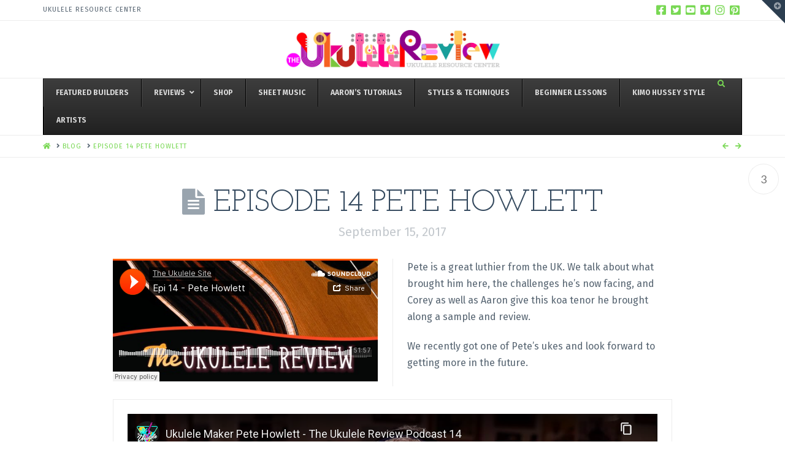

--- FILE ---
content_type: text/html; charset=utf-8
request_url: https://www.youtube-nocookie.com/embed/PiDabFoa0uk?rel=0
body_size: 47030
content:
<!DOCTYPE html><html lang="en" dir="ltr" data-cast-api-enabled="true"><head><meta name="viewport" content="width=device-width, initial-scale=1"><script nonce="zMr-3NyOuPkWdNnjTzrnug">if ('undefined' == typeof Symbol || 'undefined' == typeof Symbol.iterator) {delete Array.prototype.entries;}</script><style name="www-roboto" nonce="SrnKYMdM-YOKt-XG-e7nIA">@font-face{font-family:'Roboto';font-style:normal;font-weight:400;font-stretch:100%;src:url(//fonts.gstatic.com/s/roboto/v48/KFO7CnqEu92Fr1ME7kSn66aGLdTylUAMa3GUBHMdazTgWw.woff2)format('woff2');unicode-range:U+0460-052F,U+1C80-1C8A,U+20B4,U+2DE0-2DFF,U+A640-A69F,U+FE2E-FE2F;}@font-face{font-family:'Roboto';font-style:normal;font-weight:400;font-stretch:100%;src:url(//fonts.gstatic.com/s/roboto/v48/KFO7CnqEu92Fr1ME7kSn66aGLdTylUAMa3iUBHMdazTgWw.woff2)format('woff2');unicode-range:U+0301,U+0400-045F,U+0490-0491,U+04B0-04B1,U+2116;}@font-face{font-family:'Roboto';font-style:normal;font-weight:400;font-stretch:100%;src:url(//fonts.gstatic.com/s/roboto/v48/KFO7CnqEu92Fr1ME7kSn66aGLdTylUAMa3CUBHMdazTgWw.woff2)format('woff2');unicode-range:U+1F00-1FFF;}@font-face{font-family:'Roboto';font-style:normal;font-weight:400;font-stretch:100%;src:url(//fonts.gstatic.com/s/roboto/v48/KFO7CnqEu92Fr1ME7kSn66aGLdTylUAMa3-UBHMdazTgWw.woff2)format('woff2');unicode-range:U+0370-0377,U+037A-037F,U+0384-038A,U+038C,U+038E-03A1,U+03A3-03FF;}@font-face{font-family:'Roboto';font-style:normal;font-weight:400;font-stretch:100%;src:url(//fonts.gstatic.com/s/roboto/v48/KFO7CnqEu92Fr1ME7kSn66aGLdTylUAMawCUBHMdazTgWw.woff2)format('woff2');unicode-range:U+0302-0303,U+0305,U+0307-0308,U+0310,U+0312,U+0315,U+031A,U+0326-0327,U+032C,U+032F-0330,U+0332-0333,U+0338,U+033A,U+0346,U+034D,U+0391-03A1,U+03A3-03A9,U+03B1-03C9,U+03D1,U+03D5-03D6,U+03F0-03F1,U+03F4-03F5,U+2016-2017,U+2034-2038,U+203C,U+2040,U+2043,U+2047,U+2050,U+2057,U+205F,U+2070-2071,U+2074-208E,U+2090-209C,U+20D0-20DC,U+20E1,U+20E5-20EF,U+2100-2112,U+2114-2115,U+2117-2121,U+2123-214F,U+2190,U+2192,U+2194-21AE,U+21B0-21E5,U+21F1-21F2,U+21F4-2211,U+2213-2214,U+2216-22FF,U+2308-230B,U+2310,U+2319,U+231C-2321,U+2336-237A,U+237C,U+2395,U+239B-23B7,U+23D0,U+23DC-23E1,U+2474-2475,U+25AF,U+25B3,U+25B7,U+25BD,U+25C1,U+25CA,U+25CC,U+25FB,U+266D-266F,U+27C0-27FF,U+2900-2AFF,U+2B0E-2B11,U+2B30-2B4C,U+2BFE,U+3030,U+FF5B,U+FF5D,U+1D400-1D7FF,U+1EE00-1EEFF;}@font-face{font-family:'Roboto';font-style:normal;font-weight:400;font-stretch:100%;src:url(//fonts.gstatic.com/s/roboto/v48/KFO7CnqEu92Fr1ME7kSn66aGLdTylUAMaxKUBHMdazTgWw.woff2)format('woff2');unicode-range:U+0001-000C,U+000E-001F,U+007F-009F,U+20DD-20E0,U+20E2-20E4,U+2150-218F,U+2190,U+2192,U+2194-2199,U+21AF,U+21E6-21F0,U+21F3,U+2218-2219,U+2299,U+22C4-22C6,U+2300-243F,U+2440-244A,U+2460-24FF,U+25A0-27BF,U+2800-28FF,U+2921-2922,U+2981,U+29BF,U+29EB,U+2B00-2BFF,U+4DC0-4DFF,U+FFF9-FFFB,U+10140-1018E,U+10190-1019C,U+101A0,U+101D0-101FD,U+102E0-102FB,U+10E60-10E7E,U+1D2C0-1D2D3,U+1D2E0-1D37F,U+1F000-1F0FF,U+1F100-1F1AD,U+1F1E6-1F1FF,U+1F30D-1F30F,U+1F315,U+1F31C,U+1F31E,U+1F320-1F32C,U+1F336,U+1F378,U+1F37D,U+1F382,U+1F393-1F39F,U+1F3A7-1F3A8,U+1F3AC-1F3AF,U+1F3C2,U+1F3C4-1F3C6,U+1F3CA-1F3CE,U+1F3D4-1F3E0,U+1F3ED,U+1F3F1-1F3F3,U+1F3F5-1F3F7,U+1F408,U+1F415,U+1F41F,U+1F426,U+1F43F,U+1F441-1F442,U+1F444,U+1F446-1F449,U+1F44C-1F44E,U+1F453,U+1F46A,U+1F47D,U+1F4A3,U+1F4B0,U+1F4B3,U+1F4B9,U+1F4BB,U+1F4BF,U+1F4C8-1F4CB,U+1F4D6,U+1F4DA,U+1F4DF,U+1F4E3-1F4E6,U+1F4EA-1F4ED,U+1F4F7,U+1F4F9-1F4FB,U+1F4FD-1F4FE,U+1F503,U+1F507-1F50B,U+1F50D,U+1F512-1F513,U+1F53E-1F54A,U+1F54F-1F5FA,U+1F610,U+1F650-1F67F,U+1F687,U+1F68D,U+1F691,U+1F694,U+1F698,U+1F6AD,U+1F6B2,U+1F6B9-1F6BA,U+1F6BC,U+1F6C6-1F6CF,U+1F6D3-1F6D7,U+1F6E0-1F6EA,U+1F6F0-1F6F3,U+1F6F7-1F6FC,U+1F700-1F7FF,U+1F800-1F80B,U+1F810-1F847,U+1F850-1F859,U+1F860-1F887,U+1F890-1F8AD,U+1F8B0-1F8BB,U+1F8C0-1F8C1,U+1F900-1F90B,U+1F93B,U+1F946,U+1F984,U+1F996,U+1F9E9,U+1FA00-1FA6F,U+1FA70-1FA7C,U+1FA80-1FA89,U+1FA8F-1FAC6,U+1FACE-1FADC,U+1FADF-1FAE9,U+1FAF0-1FAF8,U+1FB00-1FBFF;}@font-face{font-family:'Roboto';font-style:normal;font-weight:400;font-stretch:100%;src:url(//fonts.gstatic.com/s/roboto/v48/KFO7CnqEu92Fr1ME7kSn66aGLdTylUAMa3OUBHMdazTgWw.woff2)format('woff2');unicode-range:U+0102-0103,U+0110-0111,U+0128-0129,U+0168-0169,U+01A0-01A1,U+01AF-01B0,U+0300-0301,U+0303-0304,U+0308-0309,U+0323,U+0329,U+1EA0-1EF9,U+20AB;}@font-face{font-family:'Roboto';font-style:normal;font-weight:400;font-stretch:100%;src:url(//fonts.gstatic.com/s/roboto/v48/KFO7CnqEu92Fr1ME7kSn66aGLdTylUAMa3KUBHMdazTgWw.woff2)format('woff2');unicode-range:U+0100-02BA,U+02BD-02C5,U+02C7-02CC,U+02CE-02D7,U+02DD-02FF,U+0304,U+0308,U+0329,U+1D00-1DBF,U+1E00-1E9F,U+1EF2-1EFF,U+2020,U+20A0-20AB,U+20AD-20C0,U+2113,U+2C60-2C7F,U+A720-A7FF;}@font-face{font-family:'Roboto';font-style:normal;font-weight:400;font-stretch:100%;src:url(//fonts.gstatic.com/s/roboto/v48/KFO7CnqEu92Fr1ME7kSn66aGLdTylUAMa3yUBHMdazQ.woff2)format('woff2');unicode-range:U+0000-00FF,U+0131,U+0152-0153,U+02BB-02BC,U+02C6,U+02DA,U+02DC,U+0304,U+0308,U+0329,U+2000-206F,U+20AC,U+2122,U+2191,U+2193,U+2212,U+2215,U+FEFF,U+FFFD;}@font-face{font-family:'Roboto';font-style:normal;font-weight:500;font-stretch:100%;src:url(//fonts.gstatic.com/s/roboto/v48/KFO7CnqEu92Fr1ME7kSn66aGLdTylUAMa3GUBHMdazTgWw.woff2)format('woff2');unicode-range:U+0460-052F,U+1C80-1C8A,U+20B4,U+2DE0-2DFF,U+A640-A69F,U+FE2E-FE2F;}@font-face{font-family:'Roboto';font-style:normal;font-weight:500;font-stretch:100%;src:url(//fonts.gstatic.com/s/roboto/v48/KFO7CnqEu92Fr1ME7kSn66aGLdTylUAMa3iUBHMdazTgWw.woff2)format('woff2');unicode-range:U+0301,U+0400-045F,U+0490-0491,U+04B0-04B1,U+2116;}@font-face{font-family:'Roboto';font-style:normal;font-weight:500;font-stretch:100%;src:url(//fonts.gstatic.com/s/roboto/v48/KFO7CnqEu92Fr1ME7kSn66aGLdTylUAMa3CUBHMdazTgWw.woff2)format('woff2');unicode-range:U+1F00-1FFF;}@font-face{font-family:'Roboto';font-style:normal;font-weight:500;font-stretch:100%;src:url(//fonts.gstatic.com/s/roboto/v48/KFO7CnqEu92Fr1ME7kSn66aGLdTylUAMa3-UBHMdazTgWw.woff2)format('woff2');unicode-range:U+0370-0377,U+037A-037F,U+0384-038A,U+038C,U+038E-03A1,U+03A3-03FF;}@font-face{font-family:'Roboto';font-style:normal;font-weight:500;font-stretch:100%;src:url(//fonts.gstatic.com/s/roboto/v48/KFO7CnqEu92Fr1ME7kSn66aGLdTylUAMawCUBHMdazTgWw.woff2)format('woff2');unicode-range:U+0302-0303,U+0305,U+0307-0308,U+0310,U+0312,U+0315,U+031A,U+0326-0327,U+032C,U+032F-0330,U+0332-0333,U+0338,U+033A,U+0346,U+034D,U+0391-03A1,U+03A3-03A9,U+03B1-03C9,U+03D1,U+03D5-03D6,U+03F0-03F1,U+03F4-03F5,U+2016-2017,U+2034-2038,U+203C,U+2040,U+2043,U+2047,U+2050,U+2057,U+205F,U+2070-2071,U+2074-208E,U+2090-209C,U+20D0-20DC,U+20E1,U+20E5-20EF,U+2100-2112,U+2114-2115,U+2117-2121,U+2123-214F,U+2190,U+2192,U+2194-21AE,U+21B0-21E5,U+21F1-21F2,U+21F4-2211,U+2213-2214,U+2216-22FF,U+2308-230B,U+2310,U+2319,U+231C-2321,U+2336-237A,U+237C,U+2395,U+239B-23B7,U+23D0,U+23DC-23E1,U+2474-2475,U+25AF,U+25B3,U+25B7,U+25BD,U+25C1,U+25CA,U+25CC,U+25FB,U+266D-266F,U+27C0-27FF,U+2900-2AFF,U+2B0E-2B11,U+2B30-2B4C,U+2BFE,U+3030,U+FF5B,U+FF5D,U+1D400-1D7FF,U+1EE00-1EEFF;}@font-face{font-family:'Roboto';font-style:normal;font-weight:500;font-stretch:100%;src:url(//fonts.gstatic.com/s/roboto/v48/KFO7CnqEu92Fr1ME7kSn66aGLdTylUAMaxKUBHMdazTgWw.woff2)format('woff2');unicode-range:U+0001-000C,U+000E-001F,U+007F-009F,U+20DD-20E0,U+20E2-20E4,U+2150-218F,U+2190,U+2192,U+2194-2199,U+21AF,U+21E6-21F0,U+21F3,U+2218-2219,U+2299,U+22C4-22C6,U+2300-243F,U+2440-244A,U+2460-24FF,U+25A0-27BF,U+2800-28FF,U+2921-2922,U+2981,U+29BF,U+29EB,U+2B00-2BFF,U+4DC0-4DFF,U+FFF9-FFFB,U+10140-1018E,U+10190-1019C,U+101A0,U+101D0-101FD,U+102E0-102FB,U+10E60-10E7E,U+1D2C0-1D2D3,U+1D2E0-1D37F,U+1F000-1F0FF,U+1F100-1F1AD,U+1F1E6-1F1FF,U+1F30D-1F30F,U+1F315,U+1F31C,U+1F31E,U+1F320-1F32C,U+1F336,U+1F378,U+1F37D,U+1F382,U+1F393-1F39F,U+1F3A7-1F3A8,U+1F3AC-1F3AF,U+1F3C2,U+1F3C4-1F3C6,U+1F3CA-1F3CE,U+1F3D4-1F3E0,U+1F3ED,U+1F3F1-1F3F3,U+1F3F5-1F3F7,U+1F408,U+1F415,U+1F41F,U+1F426,U+1F43F,U+1F441-1F442,U+1F444,U+1F446-1F449,U+1F44C-1F44E,U+1F453,U+1F46A,U+1F47D,U+1F4A3,U+1F4B0,U+1F4B3,U+1F4B9,U+1F4BB,U+1F4BF,U+1F4C8-1F4CB,U+1F4D6,U+1F4DA,U+1F4DF,U+1F4E3-1F4E6,U+1F4EA-1F4ED,U+1F4F7,U+1F4F9-1F4FB,U+1F4FD-1F4FE,U+1F503,U+1F507-1F50B,U+1F50D,U+1F512-1F513,U+1F53E-1F54A,U+1F54F-1F5FA,U+1F610,U+1F650-1F67F,U+1F687,U+1F68D,U+1F691,U+1F694,U+1F698,U+1F6AD,U+1F6B2,U+1F6B9-1F6BA,U+1F6BC,U+1F6C6-1F6CF,U+1F6D3-1F6D7,U+1F6E0-1F6EA,U+1F6F0-1F6F3,U+1F6F7-1F6FC,U+1F700-1F7FF,U+1F800-1F80B,U+1F810-1F847,U+1F850-1F859,U+1F860-1F887,U+1F890-1F8AD,U+1F8B0-1F8BB,U+1F8C0-1F8C1,U+1F900-1F90B,U+1F93B,U+1F946,U+1F984,U+1F996,U+1F9E9,U+1FA00-1FA6F,U+1FA70-1FA7C,U+1FA80-1FA89,U+1FA8F-1FAC6,U+1FACE-1FADC,U+1FADF-1FAE9,U+1FAF0-1FAF8,U+1FB00-1FBFF;}@font-face{font-family:'Roboto';font-style:normal;font-weight:500;font-stretch:100%;src:url(//fonts.gstatic.com/s/roboto/v48/KFO7CnqEu92Fr1ME7kSn66aGLdTylUAMa3OUBHMdazTgWw.woff2)format('woff2');unicode-range:U+0102-0103,U+0110-0111,U+0128-0129,U+0168-0169,U+01A0-01A1,U+01AF-01B0,U+0300-0301,U+0303-0304,U+0308-0309,U+0323,U+0329,U+1EA0-1EF9,U+20AB;}@font-face{font-family:'Roboto';font-style:normal;font-weight:500;font-stretch:100%;src:url(//fonts.gstatic.com/s/roboto/v48/KFO7CnqEu92Fr1ME7kSn66aGLdTylUAMa3KUBHMdazTgWw.woff2)format('woff2');unicode-range:U+0100-02BA,U+02BD-02C5,U+02C7-02CC,U+02CE-02D7,U+02DD-02FF,U+0304,U+0308,U+0329,U+1D00-1DBF,U+1E00-1E9F,U+1EF2-1EFF,U+2020,U+20A0-20AB,U+20AD-20C0,U+2113,U+2C60-2C7F,U+A720-A7FF;}@font-face{font-family:'Roboto';font-style:normal;font-weight:500;font-stretch:100%;src:url(//fonts.gstatic.com/s/roboto/v48/KFO7CnqEu92Fr1ME7kSn66aGLdTylUAMa3yUBHMdazQ.woff2)format('woff2');unicode-range:U+0000-00FF,U+0131,U+0152-0153,U+02BB-02BC,U+02C6,U+02DA,U+02DC,U+0304,U+0308,U+0329,U+2000-206F,U+20AC,U+2122,U+2191,U+2193,U+2212,U+2215,U+FEFF,U+FFFD;}</style><script name="www-roboto" nonce="zMr-3NyOuPkWdNnjTzrnug">if (document.fonts && document.fonts.load) {document.fonts.load("400 10pt Roboto", "E"); document.fonts.load("500 10pt Roboto", "E");}</script><link rel="stylesheet" href="/s/player/c9168c90/www-player.css" name="www-player" nonce="SrnKYMdM-YOKt-XG-e7nIA"><style nonce="SrnKYMdM-YOKt-XG-e7nIA">html {overflow: hidden;}body {font: 12px Roboto, Arial, sans-serif; background-color: #000; color: #fff; height: 100%; width: 100%; overflow: hidden; position: absolute; margin: 0; padding: 0;}#player {width: 100%; height: 100%;}h1 {text-align: center; color: #fff;}h3 {margin-top: 6px; margin-bottom: 3px;}.player-unavailable {position: absolute; top: 0; left: 0; right: 0; bottom: 0; padding: 25px; font-size: 13px; background: url(/img/meh7.png) 50% 65% no-repeat;}.player-unavailable .message {text-align: left; margin: 0 -5px 15px; padding: 0 5px 14px; border-bottom: 1px solid #888; font-size: 19px; font-weight: normal;}.player-unavailable a {color: #167ac6; text-decoration: none;}</style><script nonce="zMr-3NyOuPkWdNnjTzrnug">var ytcsi={gt:function(n){n=(n||"")+"data_";return ytcsi[n]||(ytcsi[n]={tick:{},info:{},gel:{preLoggedGelInfos:[]}})},now:window.performance&&window.performance.timing&&window.performance.now&&window.performance.timing.navigationStart?function(){return window.performance.timing.navigationStart+window.performance.now()}:function(){return(new Date).getTime()},tick:function(l,t,n){var ticks=ytcsi.gt(n).tick;var v=t||ytcsi.now();if(ticks[l]){ticks["_"+l]=ticks["_"+l]||[ticks[l]];ticks["_"+l].push(v)}ticks[l]=
v},info:function(k,v,n){ytcsi.gt(n).info[k]=v},infoGel:function(p,n){ytcsi.gt(n).gel.preLoggedGelInfos.push(p)},setStart:function(t,n){ytcsi.tick("_start",t,n)}};
(function(w,d){function isGecko(){if(!w.navigator)return false;try{if(w.navigator.userAgentData&&w.navigator.userAgentData.brands&&w.navigator.userAgentData.brands.length){var brands=w.navigator.userAgentData.brands;var i=0;for(;i<brands.length;i++)if(brands[i]&&brands[i].brand==="Firefox")return true;return false}}catch(e){setTimeout(function(){throw e;})}if(!w.navigator.userAgent)return false;var ua=w.navigator.userAgent;return ua.indexOf("Gecko")>0&&ua.toLowerCase().indexOf("webkit")<0&&ua.indexOf("Edge")<
0&&ua.indexOf("Trident")<0&&ua.indexOf("MSIE")<0}ytcsi.setStart(w.performance?w.performance.timing.responseStart:null);var isPrerender=(d.visibilityState||d.webkitVisibilityState)=="prerender";var vName=!d.visibilityState&&d.webkitVisibilityState?"webkitvisibilitychange":"visibilitychange";if(isPrerender){var startTick=function(){ytcsi.setStart();d.removeEventListener(vName,startTick)};d.addEventListener(vName,startTick,false)}if(d.addEventListener)d.addEventListener(vName,function(){ytcsi.tick("vc")},
false);if(isGecko()){var isHidden=(d.visibilityState||d.webkitVisibilityState)=="hidden";if(isHidden)ytcsi.tick("vc")}var slt=function(el,t){setTimeout(function(){var n=ytcsi.now();el.loadTime=n;if(el.slt)el.slt()},t)};w.__ytRIL=function(el){if(!el.getAttribute("data-thumb"))if(w.requestAnimationFrame)w.requestAnimationFrame(function(){slt(el,0)});else slt(el,16)}})(window,document);
</script><script nonce="zMr-3NyOuPkWdNnjTzrnug">var ytcfg={d:function(){return window.yt&&yt.config_||ytcfg.data_||(ytcfg.data_={})},get:function(k,o){return k in ytcfg.d()?ytcfg.d()[k]:o},set:function(){var a=arguments;if(a.length>1)ytcfg.d()[a[0]]=a[1];else{var k;for(k in a[0])ytcfg.d()[k]=a[0][k]}}};
ytcfg.set({"CLIENT_CANARY_STATE":"none","DEVICE":"cbr\u003dChrome\u0026cbrand\u003dapple\u0026cbrver\u003d131.0.0.0\u0026ceng\u003dWebKit\u0026cengver\u003d537.36\u0026cos\u003dMacintosh\u0026cosver\u003d10_15_7\u0026cplatform\u003dDESKTOP","EVENT_ID":"vUZ1aaQnxP7b-A_3q8HhBg","EXPERIMENT_FLAGS":{"ab_det_apm":true,"ab_det_el_h":true,"ab_det_em_inj":true,"ab_l_sig_st":true,"ab_l_sig_st_e":true,"action_companion_center_align_description":true,"allow_skip_networkless":true,"always_send_and_write":true,"att_web_record_metrics":true,"attmusi":true,"c3_enable_button_impression_logging":true,"c3_watch_page_component":true,"cancel_pending_navs":true,"clean_up_manual_attribution_header":true,"config_age_report_killswitch":true,"cow_optimize_idom_compat":true,"csi_on_gel":true,"delhi_mweb_colorful_sd":true,"delhi_mweb_colorful_sd_v2":true,"deprecate_pair_servlet_enabled":true,"desktop_sparkles_light_cta_button":true,"disable_cached_masthead_data":true,"disable_child_node_auto_formatted_strings":true,"disable_log_to_visitor_layer":true,"disable_pacf_logging_for_memory_limited_tv":true,"embeds_enable_eid_enforcement_for_youtube":true,"embeds_enable_info_panel_dismissal":true,"embeds_enable_pfp_always_unbranded":true,"embeds_muted_autoplay_sound_fix":true,"embeds_serve_es6_client":true,"embeds_web_nwl_disable_nocookie":true,"embeds_web_updated_shorts_definition_fix":true,"enable_active_view_display_ad_renderer_web_home":true,"enable_ad_disclosure_banner_a11y_fix":true,"enable_client_sli_logging":true,"enable_client_streamz_web":true,"enable_client_ve_spec":true,"enable_cloud_save_error_popup_after_retry":true,"enable_dai_sdf_h5_preroll":true,"enable_datasync_id_header_in_web_vss_pings":true,"enable_default_mono_cta_migration_web_client":true,"enable_docked_chat_messages":true,"enable_drop_shadow_experiment":true,"enable_entity_store_from_dependency_injection":true,"enable_inline_muted_playback_on_web_search":true,"enable_inline_muted_playback_on_web_search_for_vdc":true,"enable_inline_muted_playback_on_web_search_for_vdcb":true,"enable_is_extended_monitoring":true,"enable_is_mini_app_page_active_bugfix":true,"enable_logging_first_user_action_after_game_ready":true,"enable_ltc_param_fetch_from_innertube":true,"enable_masthead_mweb_padding_fix":true,"enable_menu_renderer_button_in_mweb_hclr":true,"enable_mini_app_command_handler_mweb_fix":true,"enable_mini_guide_downloads_item":true,"enable_mixed_direction_formatted_strings":true,"enable_mweb_new_caption_language_picker":true,"enable_names_handles_account_switcher":true,"enable_network_request_logging_on_game_events":true,"enable_new_paid_product_placement":true,"enable_open_in_new_tab_icon_for_short_dr_for_desktop_search":true,"enable_open_yt_content":true,"enable_origin_query_parameter_bugfix":true,"enable_pause_ads_on_ytv_html5":true,"enable_payments_purchase_manager":true,"enable_pdp_icon_prefetch":true,"enable_pl_r_si_fa":true,"enable_place_pivot_url":true,"enable_pv_screen_modern_text":true,"enable_removing_navbar_title_on_hashtag_page_mweb":true,"enable_rta_manager":true,"enable_sdf_companion_h5":true,"enable_sdf_dai_h5_midroll":true,"enable_sdf_h5_endemic_mid_post_roll":true,"enable_sdf_on_h5_unplugged_vod_midroll":true,"enable_sdf_shorts_player_bytes_h5":true,"enable_sending_unwrapped_game_audio_as_serialized_metadata":true,"enable_sfv_effect_pivot_url":true,"enable_shorts_new_carousel":true,"enable_skip_ad_guidance_prompt":true,"enable_skippable_ads_for_unplugged_ad_pod":true,"enable_smearing_expansion_dai":true,"enable_time_out_messages":true,"enable_timeline_view_modern_transcript_fe":true,"enable_video_display_compact_button_group_for_desktop_search":true,"enable_web_delhi_icons":true,"enable_web_home_top_landscape_image_layout_level_click":true,"enable_web_tiered_gel":true,"enable_window_constrained_buy_flow_dialog":true,"enable_wiz_queue_effect_and_on_init_initial_runs":true,"enable_ypc_spinners":true,"enable_yt_ata_iframe_authuser":true,"export_networkless_options":true,"export_player_version_to_ytconfig":true,"fill_single_video_with_notify_to_lasr":true,"fix_ad_miniplayer_controls_rendering":true,"fix_ads_tracking_for_swf_config_deprecation_mweb":true,"h5_companion_enable_adcpn_macro_substitution_for_click_pings":true,"h5_inplayer_enable_adcpn_macro_substitution_for_click_pings":true,"h5_reset_cache_and_filter_before_update_masthead":true,"hide_channel_creation_title_for_mweb":true,"high_ccv_client_side_caching_h5":true,"html5_log_trigger_events_with_debug_data":true,"html5_ssdai_enable_media_end_cue_range":true,"il_attach_cache_limit":true,"il_use_view_model_logging_context":true,"is_browser_support_for_webcam_streaming":true,"json_condensed_response":true,"kev_adb_pg":true,"kevlar_gel_error_routing":true,"kevlar_watch_cinematics":true,"live_chat_enable_controller_extraction":true,"live_chat_enable_rta_manager":true,"log_click_with_layer_from_element_in_command_handler":true,"mdx_enable_privacy_disclosure_ui":true,"mdx_load_cast_api_bootstrap_script":true,"medium_progress_bar_modification":true,"migrate_remaining_web_ad_badges_to_innertube":true,"mobile_account_menu_refresh":true,"mweb_account_linking_noapp":true,"mweb_after_render_to_scheduler":true,"mweb_allow_modern_search_suggest_behavior":true,"mweb_animated_actions":true,"mweb_app_upsell_button_direct_to_app":true,"mweb_c3_enable_adaptive_signals":true,"mweb_c3_library_page_enable_recent_shelf":true,"mweb_c3_remove_web_navigation_endpoint_data":true,"mweb_c3_use_canonical_from_player_response":true,"mweb_cinematic_watch":true,"mweb_command_handler":true,"mweb_delay_watch_initial_data":true,"mweb_disable_searchbar_scroll":true,"mweb_enable_browse_chunks":true,"mweb_enable_fine_scrubbing_for_recs":true,"mweb_enable_keto_batch_player_fullscreen":true,"mweb_enable_keto_batch_player_progress_bar":true,"mweb_enable_keto_batch_player_tooltips":true,"mweb_enable_lockup_view_model_for_ucp":true,"mweb_enable_mix_panel_title_metadata":true,"mweb_enable_more_drawer":true,"mweb_enable_optional_fullscreen_landscape_locking":true,"mweb_enable_overlay_touch_manager":true,"mweb_enable_premium_carve_out_fix":true,"mweb_enable_refresh_detection":true,"mweb_enable_search_imp":true,"mweb_enable_shorts_pivot_button":true,"mweb_enable_shorts_video_preload":true,"mweb_enable_skippables_on_jio_phone":true,"mweb_enable_two_line_title_on_shorts":true,"mweb_enable_varispeed_controller":true,"mweb_enable_watch_feed_infinite_scroll":true,"mweb_enable_wrapped_unplugged_pause_membership_dialog_renderer":true,"mweb_fix_monitor_visibility_after_render":true,"mweb_force_ios_fallback_to_native_control":true,"mweb_fp_auto_fullscreen":true,"mweb_fullscreen_controls":true,"mweb_fullscreen_controls_action_buttons":true,"mweb_fullscreen_watch_system":true,"mweb_home_reactive_shorts":true,"mweb_innertube_search_command":true,"mweb_lang_in_html":true,"mweb_like_button_synced_with_entities":true,"mweb_logo_use_home_page_ve":true,"mweb_native_control_in_faux_fullscreen_shared":true,"mweb_player_control_on_hover":true,"mweb_player_delhi_dtts":true,"mweb_player_hide_unavailable_subtitles_button":true,"mweb_player_settings_use_bottom_sheet":true,"mweb_player_show_previous_next_buttons_in_playlist":true,"mweb_player_skip_no_op_state_changes":true,"mweb_player_user_select_none":true,"mweb_playlist_engagement_panel":true,"mweb_progress_bar_seek_on_mouse_click":true,"mweb_pull_2_full":true,"mweb_pull_2_full_enable_touch_handlers":true,"mweb_schedule_warm_watch_response":true,"mweb_searchbox_legacy_navigation":true,"mweb_see_fewer_shorts":true,"mweb_shorts_comments_panel_id_change":true,"mweb_shorts_early_continuation":true,"mweb_show_ios_smart_banner":true,"mweb_show_sign_in_button_from_header":true,"mweb_use_server_url_on_startup":true,"mweb_watch_captions_enable_auto_translate":true,"mweb_watch_captions_set_default_size":true,"mweb_watch_stop_scheduler_on_player_response":true,"mweb_watchfeed_big_thumbnails":true,"mweb_yt_searchbox":true,"networkless_logging":true,"no_client_ve_attach_unless_shown":true,"pageid_as_header_web":true,"playback_settings_use_switch_menu":true,"player_controls_autonav_fix":true,"player_controls_skip_double_signal_update":true,"polymer_bad_build_labels":true,"polymer_verifiy_app_state":true,"qoe_send_and_write":true,"remove_chevron_from_ad_disclosure_banner_h5":true,"remove_masthead_channel_banner_on_refresh":true,"remove_slot_id_exited_trigger_for_dai_in_player_slot_expire":true,"replace_client_url_parsing_with_server_signal":true,"service_worker_enabled":true,"service_worker_push_enabled":true,"service_worker_push_home_page_prompt":true,"service_worker_push_watch_page_prompt":true,"shell_load_gcf":true,"shorten_initial_gel_batch_timeout":true,"should_use_yt_voice_endpoint_in_kaios":true,"smarter_ve_dedupping":true,"speedmaster_no_seek":true,"stop_handling_click_for_non_rendering_overlay_layout":true,"suppress_error_204_logging":true,"synced_panel_scrolling_controller":true,"use_event_time_ms_header":true,"use_fifo_for_networkless":true,"use_request_time_ms_header":true,"use_session_based_sampling":true,"use_thumbnail_overlay_time_status_renderer_for_live_badge":true,"vss_final_ping_send_and_write":true,"vss_playback_use_send_and_write":true,"web_ad_metadata_clickable":true,"web_adaptive_repeat_ase":true,"web_always_load_chat_support":true,"web_animated_like":true,"web_api_url":true,"web_attributed_string_deep_equal_bugfix":true,"web_autonav_allow_off_by_default":true,"web_button_vm_refactor_disabled":true,"web_c3_log_app_init_finish":true,"web_csi_action_sampling_enabled":true,"web_dedupe_ve_grafting":true,"web_disable_backdrop_filter":true,"web_enable_ab_rsp_cl":true,"web_enable_course_icon_update":true,"web_enable_error_204":true,"web_fix_segmented_like_dislike_undefined":true,"web_gcf_hashes_innertube":true,"web_gel_timeout_cap":true,"web_metadata_carousel_elref_bugfix":true,"web_parent_target_for_sheets":true,"web_persist_server_autonav_state_on_client":true,"web_playback_associated_log_ctt":true,"web_playback_associated_ve":true,"web_prefetch_preload_video":true,"web_progress_bar_draggable":true,"web_resizable_advertiser_banner_on_masthead_safari_fix":true,"web_shorts_just_watched_on_channel_and_pivot_study":true,"web_shorts_just_watched_overlay":true,"web_update_panel_visibility_logging_fix":true,"web_video_attribute_view_model_a11y_fix":true,"web_watch_controls_state_signals":true,"web_wiz_attributed_string":true,"webfe_mweb_watch_microdata":true,"webfe_watch_shorts_canonical_url_fix":true,"webpo_exit_on_net_err":true,"wiz_diff_overwritable":true,"wiz_stamper_new_context_api":true,"woffle_used_state_report":true,"wpo_gel_strz":true,"H5_async_logging_delay_ms":30000.0,"attention_logging_scroll_throttle":500.0,"autoplay_pause_by_lact_sampling_fraction":0.0,"cinematic_watch_effect_opacity":0.4,"log_window_onerror_fraction":0.1,"speedmaster_playback_rate":2.0,"tv_pacf_logging_sample_rate":0.01,"web_attention_logging_scroll_throttle":500.0,"web_load_prediction_threshold":0.1,"web_navigation_prediction_threshold":0.1,"web_pbj_log_warning_rate":0.0,"web_system_health_fraction":0.01,"ytidb_transaction_ended_event_rate_limit":0.02,"active_time_update_interval_ms":10000,"att_init_delay":500,"autoplay_pause_by_lact_sec":0,"botguard_async_snapshot_timeout_ms":3000,"check_navigator_accuracy_timeout_ms":0,"cinematic_watch_css_filter_blur_strength":40,"cinematic_watch_fade_out_duration":500,"close_webview_delay_ms":100,"cloud_save_game_data_rate_limit_ms":3000,"compression_disable_point":10,"custom_active_view_tos_timeout_ms":3600000,"embeds_widget_poll_interval_ms":0,"gel_min_batch_size":3,"gel_queue_timeout_max_ms":60000,"get_async_timeout_ms":60000,"hide_cta_for_home_web_video_ads_animate_in_time":2,"html5_byterate_soft_cap":0,"initial_gel_batch_timeout":2000,"max_body_size_to_compress":500000,"max_prefetch_window_sec_for_livestream_optimization":10,"min_prefetch_offset_sec_for_livestream_optimization":20,"mini_app_container_iframe_src_update_delay_ms":0,"multiple_preview_news_duration_time":11000,"mweb_c3_toast_duration_ms":5000,"mweb_deep_link_fallback_timeout_ms":10000,"mweb_delay_response_received_actions":100,"mweb_fp_dpad_rate_limit_ms":0,"mweb_fp_dpad_watch_title_clamp_lines":0,"mweb_history_manager_cache_size":100,"mweb_ios_fullscreen_playback_transition_delay_ms":500,"mweb_ios_fullscreen_system_pause_epilson_ms":0,"mweb_override_response_store_expiration_ms":0,"mweb_shorts_early_continuation_trigger_threshold":4,"mweb_w2w_max_age_seconds":0,"mweb_watch_captions_default_size":2,"neon_dark_launch_gradient_count":0,"network_polling_interval":30000,"play_click_interval_ms":30000,"play_ping_interval_ms":10000,"prefetch_comments_ms_after_video":0,"send_config_hash_timer":0,"service_worker_push_logged_out_prompt_watches":-1,"service_worker_push_prompt_cap":-1,"service_worker_push_prompt_delay_microseconds":3888000000000,"slow_compressions_before_abandon_count":4,"speedmaster_cancellation_movement_dp":10,"speedmaster_touch_activation_ms":500,"web_attention_logging_throttle":500,"web_foreground_heartbeat_interval_ms":28000,"web_gel_debounce_ms":10000,"web_logging_max_batch":100,"web_max_tracing_events":50,"web_tracing_session_replay":0,"wil_icon_max_concurrent_fetches":9999,"ytidb_remake_db_retries":3,"ytidb_reopen_db_retries":3,"WebClientReleaseProcessCritical__youtube_embeds_client_version_override":"","WebClientReleaseProcessCritical__youtube_embeds_web_client_version_override":"","WebClientReleaseProcessCritical__youtube_mweb_client_version_override":"","debug_forced_internalcountrycode":"","embeds_web_synth_ch_headers_banned_urls_regex":"","enable_web_media_service":"DISABLED","il_payload_scraping":"","live_chat_unicode_emoji_json_url":"https://www.gstatic.com/youtube/img/emojis/emojis-svg-9.json","mweb_deep_link_feature_tag_suffix":"11268432","mweb_enable_shorts_innertube_player_prefetch_trigger":"NONE","mweb_fp_dpad":"home,search,browse,channel,create_channel,experiments,settings,trending,oops,404,paid_memberships,sponsorship,premium,shorts","mweb_fp_dpad_linear_navigation":"","mweb_fp_dpad_linear_navigation_visitor":"","mweb_fp_dpad_visitor":"","mweb_preload_video_by_player_vars":"","place_pivot_triggering_container_alternate":"","place_pivot_triggering_counterfactual_container_alternate":"","service_worker_push_force_notification_prompt_tag":"1","service_worker_scope":"/","suggest_exp_str":"","web_client_version_override":"","kevlar_command_handler_command_banlist":[],"mini_app_ids_without_game_ready":["UgkxHHtsak1SC8mRGHMZewc4HzeAY3yhPPmJ","Ugkx7OgzFqE6z_5Mtf4YsotGfQNII1DF_RBm"],"web_op_signal_type_banlist":[],"web_tracing_enabled_spans":["event","command"]},"GAPI_HINT_PARAMS":"m;/_/scs/abc-static/_/js/k\u003dgapi.gapi.en.FZb77tO2YW4.O/d\u003d1/rs\u003dAHpOoo8lqavmo6ayfVxZovyDiP6g3TOVSQ/m\u003d__features__","GAPI_HOST":"https://apis.google.com","GAPI_LOCALE":"en_US","GL":"US","HL":"en","HTML_DIR":"ltr","HTML_LANG":"en","INNERTUBE_API_KEY":"AIzaSyAO_FJ2SlqU8Q4STEHLGCilw_Y9_11qcW8","INNERTUBE_API_VERSION":"v1","INNERTUBE_CLIENT_NAME":"WEB_EMBEDDED_PLAYER","INNERTUBE_CLIENT_VERSION":"1.20260122.10.00","INNERTUBE_CONTEXT":{"client":{"hl":"en","gl":"US","remoteHost":"18.218.163.34","deviceMake":"Apple","deviceModel":"","visitorData":"[base64]%3D%3D","userAgent":"Mozilla/5.0 (Macintosh; Intel Mac OS X 10_15_7) AppleWebKit/537.36 (KHTML, like Gecko) Chrome/131.0.0.0 Safari/537.36; ClaudeBot/1.0; +claudebot@anthropic.com),gzip(gfe)","clientName":"WEB_EMBEDDED_PLAYER","clientVersion":"1.20260122.10.00","osName":"Macintosh","osVersion":"10_15_7","originalUrl":"https://www.youtube-nocookie.com/embed/PiDabFoa0uk?rel\u003d0","platform":"DESKTOP","clientFormFactor":"UNKNOWN_FORM_FACTOR","configInfo":{"appInstallData":"[base64]%3D"},"browserName":"Chrome","browserVersion":"131.0.0.0","acceptHeader":"text/html,application/xhtml+xml,application/xml;q\u003d0.9,image/webp,image/apng,*/*;q\u003d0.8,application/signed-exchange;v\u003db3;q\u003d0.9","deviceExperimentId":"ChxOelU1T1RBMU56Y3lORFU0TWpNeU5UYzFPUT09EL2N1csGGL2N1csG","rolloutToken":"CPeq4KGIzp2qNBDcoob1m6WSAxjcoob1m6WSAw%3D%3D"},"user":{"lockedSafetyMode":false},"request":{"useSsl":true},"clickTracking":{"clickTrackingParams":"IhMI5PmF9ZulkgMVRP8WCR33VTBs"},"thirdParty":{"embeddedPlayerContext":{"embeddedPlayerEncryptedContext":"AD5ZzFTPoi0lLR8GrU3trHl3X15rxSJAK7sXO4b8yc84OSwA8iRH8BAyOT7642C3R97r4uFn4oGCqvk5LzJAvd0wNoSjs1DGay0nE-kSTNzzZQbKG377_ywkzzFcn8SkistwEB3GeK4bBr2rNt-YRpqbApW1jxi7Q-ECyFWxqy_nQW3n7DyuKb27yiYL_w","ancestorOriginsSupported":false}}},"INNERTUBE_CONTEXT_CLIENT_NAME":56,"INNERTUBE_CONTEXT_CLIENT_VERSION":"1.20260122.10.00","INNERTUBE_CONTEXT_GL":"US","INNERTUBE_CONTEXT_HL":"en","LATEST_ECATCHER_SERVICE_TRACKING_PARAMS":{"client.name":"WEB_EMBEDDED_PLAYER","client.jsfeat":"2021"},"LOGGED_IN":false,"PAGE_BUILD_LABEL":"youtube.embeds.web_20260122_10_RC00","PAGE_CL":859848483,"SERVER_NAME":"WebFE","VISITOR_DATA":"[base64]%3D%3D","WEB_PLAYER_CONTEXT_CONFIGS":{"WEB_PLAYER_CONTEXT_CONFIG_ID_EMBEDDED_PLAYER":{"rootElementId":"movie_player","jsUrl":"/s/player/c9168c90/player_ias.vflset/en_US/base.js","cssUrl":"/s/player/c9168c90/www-player.css","contextId":"WEB_PLAYER_CONTEXT_CONFIG_ID_EMBEDDED_PLAYER","eventLabel":"embedded","contentRegion":"US","hl":"en_US","hostLanguage":"en","innertubeApiKey":"AIzaSyAO_FJ2SlqU8Q4STEHLGCilw_Y9_11qcW8","innertubeApiVersion":"v1","innertubeContextClientVersion":"1.20260122.10.00","disableRelatedVideos":true,"device":{"brand":"apple","model":"","browser":"Chrome","browserVersion":"131.0.0.0","os":"Macintosh","osVersion":"10_15_7","platform":"DESKTOP","interfaceName":"WEB_EMBEDDED_PLAYER","interfaceVersion":"1.20260122.10.00"},"serializedExperimentIds":"24004644,51010235,51063643,51098299,51204329,51222973,51340662,51349914,51353393,51366423,51389629,51404808,51404810,51458176,51489568,51490331,51500051,51505436,51530495,51534669,51560386,51565115,51566373,51578633,51583566,51583821,51585555,51586115,51605258,51605395,51609829,51611457,51615068,51620867,51621065,51622844,51624036,51631301,51632249,51634266,51637029,51638932,51648336,51656216,51672162,51681662,51683502,51684301,51684307,51691589,51692614,51693510,51693995,51696107,51696619,51697032,51700777,51705183,51707620,51711227,51712601,51713175,51713237,51714463,51717189,51719095,51719411,51719628,51729217,51732102,51735449,51737133,51737660,51738596,51738919,51740460,51742830,51742876,51744563,51747794,51751854","serializedExperimentFlags":"H5_async_logging_delay_ms\u003d30000.0\u0026PlayerWeb__h5_enable_advisory_rating_restrictions\u003dtrue\u0026a11y_h5_associate_survey_question\u003dtrue\u0026ab_det_apm\u003dtrue\u0026ab_det_el_h\u003dtrue\u0026ab_det_em_inj\u003dtrue\u0026ab_l_sig_st\u003dtrue\u0026ab_l_sig_st_e\u003dtrue\u0026action_companion_center_align_description\u003dtrue\u0026ad_pod_disable_companion_persist_ads_quality\u003dtrue\u0026add_stmp_logs_for_voice_boost\u003dtrue\u0026allow_autohide_on_paused_videos\u003dtrue\u0026allow_drm_override\u003dtrue\u0026allow_live_autoplay\u003dtrue\u0026allow_poltergust_autoplay\u003dtrue\u0026allow_skip_networkless\u003dtrue\u0026allow_vp9_1080p_mq_enc\u003dtrue\u0026always_cache_redirect_endpoint\u003dtrue\u0026always_send_and_write\u003dtrue\u0026annotation_module_vast_cards_load_logging_fraction\u003d1.0\u0026assign_drm_family_by_format\u003dtrue\u0026att_web_record_metrics\u003dtrue\u0026attention_logging_scroll_throttle\u003d500.0\u0026attmusi\u003dtrue\u0026autoplay_time\u003d10000\u0026autoplay_time_for_fullscreen\u003d-1\u0026autoplay_time_for_music_content\u003d-1\u0026bg_vm_reinit_threshold\u003d7200000\u0026blocked_packages_for_sps\u003d[]\u0026botguard_async_snapshot_timeout_ms\u003d3000\u0026captions_url_add_ei\u003dtrue\u0026check_navigator_accuracy_timeout_ms\u003d0\u0026clean_up_manual_attribution_header\u003dtrue\u0026compression_disable_point\u003d10\u0026cow_optimize_idom_compat\u003dtrue\u0026csi_on_gel\u003dtrue\u0026custom_active_view_tos_timeout_ms\u003d3600000\u0026dash_manifest_version\u003d5\u0026debug_bandaid_hostname\u003d\u0026debug_bandaid_port\u003d0\u0026debug_sherlog_username\u003d\u0026delhi_fast_follow_autonav_toggle\u003dtrue\u0026delhi_modern_player_default_thumbnail_percentage\u003d0.0\u0026delhi_modern_player_faster_autohide_delay_ms\u003d2000\u0026delhi_modern_player_pause_thumbnail_percentage\u003d0.6\u0026delhi_modern_web_player_blending_mode\u003d\u0026delhi_modern_web_player_disable_frosted_glass\u003dtrue\u0026delhi_modern_web_player_horizontal_volume_controls\u003dtrue\u0026delhi_modern_web_player_lhs_volume_controls\u003dtrue\u0026delhi_modern_web_player_responsive_compact_controls_threshold\u003d0\u0026deprecate_22\u003dtrue\u0026deprecate_delay_ping\u003dtrue\u0026deprecate_pair_servlet_enabled\u003dtrue\u0026desktop_sparkles_light_cta_button\u003dtrue\u0026disable_av1_setting\u003dtrue\u0026disable_branding_context\u003dtrue\u0026disable_cached_masthead_data\u003dtrue\u0026disable_channel_id_check_for_suspended_channels\u003dtrue\u0026disable_child_node_auto_formatted_strings\u003dtrue\u0026disable_lifa_for_supex_users\u003dtrue\u0026disable_log_to_visitor_layer\u003dtrue\u0026disable_mdx_connection_in_mdx_module_for_music_web\u003dtrue\u0026disable_pacf_logging_for_memory_limited_tv\u003dtrue\u0026disable_reduced_fullscreen_autoplay_countdown_for_minors\u003dtrue\u0026disable_reel_item_watch_format_filtering\u003dtrue\u0026disable_threegpp_progressive_formats\u003dtrue\u0026disable_touch_events_on_skip_button\u003dtrue\u0026edge_encryption_fill_primary_key_version\u003dtrue\u0026embeds_enable_info_panel_dismissal\u003dtrue\u0026embeds_enable_move_set_center_crop_to_public\u003dtrue\u0026embeds_enable_per_video_embed_config\u003dtrue\u0026embeds_enable_pfp_always_unbranded\u003dtrue\u0026embeds_web_lite_mode\u003d1\u0026embeds_web_nwl_disable_nocookie\u003dtrue\u0026embeds_web_synth_ch_headers_banned_urls_regex\u003d\u0026enable_active_view_display_ad_renderer_web_home\u003dtrue\u0026enable_active_view_lr_shorts_video\u003dtrue\u0026enable_active_view_web_shorts_video\u003dtrue\u0026enable_ad_cpn_macro_substitution_for_click_pings\u003dtrue\u0026enable_ad_disclosure_banner_a11y_fix\u003dtrue\u0026enable_antiscraping_web_player_expired\u003dtrue\u0026enable_app_promo_endcap_eml_on_tablet\u003dtrue\u0026enable_batched_cross_device_pings_in_gel_fanout\u003dtrue\u0026enable_cast_for_web_unplugged\u003dtrue\u0026enable_cast_on_music_web\u003dtrue\u0026enable_cipher_for_manifest_urls\u003dtrue\u0026enable_cleanup_masthead_autoplay_hack_fix\u003dtrue\u0026enable_client_page_id_header_for_first_party_pings\u003dtrue\u0026enable_client_sli_logging\u003dtrue\u0026enable_client_ve_spec\u003dtrue\u0026enable_cta_banner_on_unplugged_lr\u003dtrue\u0026enable_custom_playhead_parsing\u003dtrue\u0026enable_dai_sdf_h5_preroll\u003dtrue\u0026enable_datasync_id_header_in_web_vss_pings\u003dtrue\u0026enable_default_mono_cta_migration_web_client\u003dtrue\u0026enable_dsa_ad_badge_for_action_endcap_on_android\u003dtrue\u0026enable_dsa_ad_badge_for_action_endcap_on_ios\u003dtrue\u0026enable_entity_store_from_dependency_injection\u003dtrue\u0026enable_error_corrections_infocard_web_client\u003dtrue\u0026enable_error_corrections_infocards_icon_web\u003dtrue\u0026enable_inline_muted_playback_on_web_search\u003dtrue\u0026enable_inline_muted_playback_on_web_search_for_vdc\u003dtrue\u0026enable_inline_muted_playback_on_web_search_for_vdcb\u003dtrue\u0026enable_inline_playback_in_ustreamer_config\u003dtrue\u0026enable_is_extended_monitoring\u003dtrue\u0026enable_kabuki_comments_on_shorts\u003ddisabled\u0026enable_ltc_param_fetch_from_innertube\u003dtrue\u0026enable_mixed_direction_formatted_strings\u003dtrue\u0026enable_modern_skip_button_on_web\u003dtrue\u0026enable_new_paid_product_placement\u003dtrue\u0026enable_open_in_new_tab_icon_for_short_dr_for_desktop_search\u003dtrue\u0026enable_out_of_stock_text_all_surfaces\u003dtrue\u0026enable_paid_content_overlay_bugfix\u003dtrue\u0026enable_pause_ads_on_ytv_html5\u003dtrue\u0026enable_pl_r_si_fa\u003dtrue\u0026enable_policy_based_hqa_filter_in_watch_server\u003dtrue\u0026enable_progres_commands_lr_feeds\u003dtrue\u0026enable_publishing_region_param_in_sus\u003dtrue\u0026enable_pv_screen_modern_text\u003dtrue\u0026enable_rpr_token_on_ltl_lookup\u003dtrue\u0026enable_sdf_companion_h5\u003dtrue\u0026enable_sdf_dai_h5_midroll\u003dtrue\u0026enable_sdf_h5_endemic_mid_post_roll\u003dtrue\u0026enable_sdf_on_h5_unplugged_vod_midroll\u003dtrue\u0026enable_sdf_shorts_player_bytes_h5\u003dtrue\u0026enable_server_driven_abr\u003dtrue\u0026enable_server_driven_abr_for_backgroundable\u003dtrue\u0026enable_server_driven_abr_url_generation\u003dtrue\u0026enable_server_driven_readahead\u003dtrue\u0026enable_skip_ad_guidance_prompt\u003dtrue\u0026enable_skip_to_next_messaging\u003dtrue\u0026enable_skippable_ads_for_unplugged_ad_pod\u003dtrue\u0026enable_smart_skip_player_controls_shown_on_web\u003dtrue\u0026enable_smart_skip_player_controls_shown_on_web_increased_triggering_sensitivity\u003dtrue\u0026enable_smart_skip_speedmaster_on_web\u003dtrue\u0026enable_smearing_expansion_dai\u003dtrue\u0026enable_split_screen_ad_baseline_experience_endemic_live_h5\u003dtrue\u0026enable_to_call_playready_backend_directly\u003dtrue\u0026enable_unified_action_endcap_on_web\u003dtrue\u0026enable_video_display_compact_button_group_for_desktop_search\u003dtrue\u0026enable_voice_boost_feature\u003dtrue\u0026enable_vp9_appletv5_on_server\u003dtrue\u0026enable_watch_server_rejected_formats_logging\u003dtrue\u0026enable_web_delhi_icons\u003dtrue\u0026enable_web_home_top_landscape_image_layout_level_click\u003dtrue\u0026enable_web_media_session_metadata_fix\u003dtrue\u0026enable_web_premium_varispeed_upsell\u003dtrue\u0026enable_web_tiered_gel\u003dtrue\u0026enable_wiz_queue_effect_and_on_init_initial_runs\u003dtrue\u0026enable_yt_ata_iframe_authuser\u003dtrue\u0026enable_ytv_csdai_vp9\u003dtrue\u0026export_networkless_options\u003dtrue\u0026export_player_version_to_ytconfig\u003dtrue\u0026fill_live_request_config_in_ustreamer_config\u003dtrue\u0026fill_single_video_with_notify_to_lasr\u003dtrue\u0026filter_vb_without_non_vb_equivalents\u003dtrue\u0026filter_vp9_for_live_dai\u003dtrue\u0026fix_ad_miniplayer_controls_rendering\u003dtrue\u0026fix_ads_tracking_for_swf_config_deprecation_mweb\u003dtrue\u0026fix_h5_toggle_button_a11y\u003dtrue\u0026fix_survey_color_contrast_on_destop\u003dtrue\u0026fix_toggle_button_role_for_ad_components\u003dtrue\u0026fresca_polling_delay_override\u003d0\u0026gab_return_sabr_ssdai_config\u003dtrue\u0026gel_min_batch_size\u003d3\u0026gel_queue_timeout_max_ms\u003d60000\u0026gvi_channel_client_screen\u003dtrue\u0026h5_companion_enable_adcpn_macro_substitution_for_click_pings\u003dtrue\u0026h5_enable_ad_mbs\u003dtrue\u0026h5_inplayer_enable_adcpn_macro_substitution_for_click_pings\u003dtrue\u0026h5_reset_cache_and_filter_before_update_masthead\u003dtrue\u0026heatseeker_decoration_threshold\u003d0.0\u0026hfr_dropped_framerate_fallback_threshold\u003d0\u0026hide_cta_for_home_web_video_ads_animate_in_time\u003d2\u0026high_ccv_client_side_caching_h5\u003dtrue\u0026hls_use_new_codecs_string_api\u003dtrue\u0026html5_ad_timeout_ms\u003d0\u0026html5_adaptation_step_count\u003d0\u0026html5_ads_preroll_lock_timeout_delay_ms\u003d15000\u0026html5_allow_multiview_tile_preload\u003dtrue\u0026html5_allow_video_keyframe_without_audio\u003dtrue\u0026html5_apply_min_failures\u003dtrue\u0026html5_apply_start_time_within_ads_for_ssdai_transitions\u003dtrue\u0026html5_atr_disable_force_fallback\u003dtrue\u0026html5_att_playback_timeout_ms\u003d30000\u0026html5_attach_num_random_bytes_to_bandaid\u003d0\u0026html5_attach_po_token_to_bandaid\u003dtrue\u0026html5_autonav_cap_idle_secs\u003d0\u0026html5_autonav_quality_cap\u003d720\u0026html5_autoplay_default_quality_cap\u003d0\u0026html5_auxiliary_estimate_weight\u003d0.0\u0026html5_av1_ordinal_cap\u003d0\u0026html5_bandaid_attach_content_po_token\u003dtrue\u0026html5_block_pip_safari_delay\u003d0\u0026html5_bypass_contention_secs\u003d0.0\u0026html5_byterate_soft_cap\u003d0\u0026html5_check_for_idle_network_interval_ms\u003d-1\u0026html5_chipset_soft_cap\u003d8192\u0026html5_consume_all_buffered_bytes_one_poll\u003dtrue\u0026html5_continuous_goodput_probe_interval_ms\u003d0\u0026html5_d6de4_cloud_project_number\u003d868618676952\u0026html5_d6de4_defer_timeout_ms\u003d0\u0026html5_debug_data_log_probability\u003d0.0\u0026html5_decode_to_texture_cap\u003dtrue\u0026html5_default_ad_gain\u003d0.5\u0026html5_default_av1_threshold\u003d0\u0026html5_default_quality_cap\u003d0\u0026html5_defer_fetch_att_ms\u003d0\u0026html5_delayed_retry_count\u003d1\u0026html5_delayed_retry_delay_ms\u003d5000\u0026html5_deprecate_adservice\u003dtrue\u0026html5_deprecate_manifestful_fallback\u003dtrue\u0026html5_deprecate_video_tag_pool\u003dtrue\u0026html5_desktop_vr180_allow_panning\u003dtrue\u0026html5_df_downgrade_thresh\u003d0.6\u0026html5_disable_loop_range_for_shorts_ads\u003dtrue\u0026html5_disable_move_pssh_to_moov\u003dtrue\u0026html5_disable_non_contiguous\u003dtrue\u0026html5_disable_ustreamer_constraint_for_sabr\u003dtrue\u0026html5_disable_web_safari_dai\u003dtrue\u0026html5_displayed_frame_rate_downgrade_threshold\u003d45\u0026html5_drm_byterate_soft_cap\u003d0\u0026html5_drm_check_all_key_error_states\u003dtrue\u0026html5_drm_cpi_license_key\u003dtrue\u0026html5_drm_live_byterate_soft_cap\u003d0\u0026html5_early_media_for_sharper_shorts\u003dtrue\u0026html5_enable_ac3\u003dtrue\u0026html5_enable_audio_track_stickiness\u003dtrue\u0026html5_enable_audio_track_stickiness_phase_two\u003dtrue\u0026html5_enable_caption_changes_for_mosaic\u003dtrue\u0026html5_enable_composite_embargo\u003dtrue\u0026html5_enable_d6de4\u003dtrue\u0026html5_enable_d6de4_cold_start_and_error\u003dtrue\u0026html5_enable_d6de4_idle_priority_job\u003dtrue\u0026html5_enable_drc\u003dtrue\u0026html5_enable_drc_toggle_api\u003dtrue\u0026html5_enable_eac3\u003dtrue\u0026html5_enable_embedded_player_visibility_signals\u003dtrue\u0026html5_enable_oduc\u003dtrue\u0026html5_enable_sabr_from_watch_server\u003dtrue\u0026html5_enable_sabr_host_fallback\u003dtrue\u0026html5_enable_server_driven_request_cancellation\u003dtrue\u0026html5_enable_sps_retry_backoff_metadata_requests\u003dtrue\u0026html5_enable_ssdai_transition_with_only_enter_cuerange\u003dtrue\u0026html5_enable_triggering_cuepoint_for_slot\u003dtrue\u0026html5_enable_tvos_dash\u003dtrue\u0026html5_enable_tvos_encrypted_vp9\u003dtrue\u0026html5_enable_widevine_for_alc\u003dtrue\u0026html5_enable_widevine_for_fast_linear\u003dtrue\u0026html5_encourage_array_coalescing\u003dtrue\u0026html5_fill_default_mosaic_audio_track_id\u003dtrue\u0026html5_fix_multi_audio_offline_playback\u003dtrue\u0026html5_fixed_media_duration_for_request\u003d0\u0026html5_force_sabr_from_watch_server_for_dfss\u003dtrue\u0026html5_forward_click_tracking_params_on_reload\u003dtrue\u0026html5_gapless_ad_autoplay_on_video_to_ad_only\u003dtrue\u0026html5_gapless_ended_transition_buffer_ms\u003d200\u0026html5_gapless_handoff_close_end_long_rebuffer_cfl\u003dtrue\u0026html5_gapless_handoff_close_end_long_rebuffer_delay_ms\u003d0\u0026html5_gapless_loop_seek_offset_in_milli\u003d0\u0026html5_gapless_slow_seek_cfl\u003dtrue\u0026html5_gapless_slow_seek_delay_ms\u003d0\u0026html5_gapless_slow_start_delay_ms\u003d0\u0026html5_generate_content_po_token\u003dtrue\u0026html5_generate_session_po_token\u003dtrue\u0026html5_gl_fps_threshold\u003d0\u0026html5_hard_cap_max_vertical_resolution_for_shorts\u003d0\u0026html5_hdcp_probing_stream_url\u003d\u0026html5_head_miss_secs\u003d0.0\u0026html5_hfr_quality_cap\u003d0\u0026html5_hide_unavailable_subtitles_button\u003dtrue\u0026html5_high_res_logging_percent\u003d0.01\u0026html5_hopeless_secs\u003d0\u0026html5_huli_ssdai_use_playback_state\u003dtrue\u0026html5_idle_rate_limit_ms\u003d0\u0026html5_ignore_sabrseek_during_adskip\u003dtrue\u0026html5_innertube_heartbeats_for_fairplay\u003dtrue\u0026html5_innertube_heartbeats_for_playready\u003dtrue\u0026html5_innertube_heartbeats_for_widevine\u003dtrue\u0026html5_jumbo_mobile_subsegment_readahead_target\u003d3.0\u0026html5_jumbo_ull_nonstreaming_mffa_ms\u003d4000\u0026html5_jumbo_ull_subsegment_readahead_target\u003d1.3\u0026html5_kabuki_drm_live_51_default_off\u003dtrue\u0026html5_license_constraint_delay\u003d5000\u0026html5_live_abr_head_miss_fraction\u003d0.0\u0026html5_live_abr_repredict_fraction\u003d0.0\u0026html5_live_chunk_readahead_proxima_override\u003d0\u0026html5_live_low_latency_bandwidth_window\u003d0.0\u0026html5_live_normal_latency_bandwidth_window\u003d0.0\u0026html5_live_quality_cap\u003d0\u0026html5_live_ultra_low_latency_bandwidth_window\u003d0.0\u0026html5_liveness_drift_chunk_override\u003d0\u0026html5_liveness_drift_proxima_override\u003d0\u0026html5_log_audio_abr\u003dtrue\u0026html5_log_experiment_id_from_player_response_to_ctmp\u003d\u0026html5_log_first_ssdai_requests_killswitch\u003dtrue\u0026html5_log_rebuffer_events\u003d5\u0026html5_log_trigger_events_with_debug_data\u003dtrue\u0026html5_log_vss_extra_lr_cparams_freq\u003d\u0026html5_long_rebuffer_jiggle_cmt_delay_ms\u003d0\u0026html5_long_rebuffer_threshold_ms\u003d30000\u0026html5_manifestless_unplugged\u003dtrue\u0026html5_manifestless_vp9_otf\u003dtrue\u0026html5_max_buffer_health_for_downgrade_prop\u003d0.0\u0026html5_max_buffer_health_for_downgrade_secs\u003d0.0\u0026html5_max_byterate\u003d0\u0026html5_max_discontinuity_rewrite_count\u003d0\u0026html5_max_drift_per_track_secs\u003d0.0\u0026html5_max_headm_for_streaming_xhr\u003d0\u0026html5_max_live_dvr_window_plus_margin_secs\u003d46800.0\u0026html5_max_quality_sel_upgrade\u003d0\u0026html5_max_redirect_response_length\u003d8192\u0026html5_max_selectable_quality_ordinal\u003d0\u0026html5_max_vertical_resolution\u003d0\u0026html5_maximum_readahead_seconds\u003d0.0\u0026html5_media_fullscreen\u003dtrue\u0026html5_media_time_weight_prop\u003d0.0\u0026html5_min_failures_to_delay_retry\u003d3\u0026html5_min_media_duration_for_append_prop\u003d0.0\u0026html5_min_media_duration_for_cabr_slice\u003d0.01\u0026html5_min_playback_advance_for_steady_state_secs\u003d0\u0026html5_min_quality_ordinal\u003d0\u0026html5_min_readbehind_cap_secs\u003d60\u0026html5_min_readbehind_secs\u003d0\u0026html5_min_seconds_between_format_selections\u003d0.0\u0026html5_min_selectable_quality_ordinal\u003d0\u0026html5_min_startup_buffered_media_duration_for_live_secs\u003d0.0\u0026html5_min_startup_buffered_media_duration_secs\u003d1.2\u0026html5_min_startup_duration_live_secs\u003d0.25\u0026html5_min_underrun_buffered_pre_steady_state_ms\u003d0\u0026html5_min_upgrade_health_secs\u003d0.0\u0026html5_minimum_readahead_seconds\u003d0.0\u0026html5_mock_content_binding_for_session_token\u003d\u0026html5_move_disable_airplay\u003dtrue\u0026html5_no_placeholder_rollbacks\u003dtrue\u0026html5_non_onesie_attach_po_token\u003dtrue\u0026html5_offline_download_timeout_retry_limit\u003d4\u0026html5_offline_failure_retry_limit\u003d2\u0026html5_offline_playback_position_sync\u003dtrue\u0026html5_offline_prevent_redownload_downloaded_video\u003dtrue\u0026html5_onesie_check_timeout\u003dtrue\u0026html5_onesie_defer_content_loader_ms\u003d0\u0026html5_onesie_live_ttl_secs\u003d8\u0026html5_onesie_prewarm_interval_ms\u003d0\u0026html5_onesie_prewarm_max_lact_ms\u003d0\u0026html5_onesie_redirector_timeout_ms\u003d0\u0026html5_onesie_use_signed_onesie_ustreamer_config\u003dtrue\u0026html5_override_micro_discontinuities_threshold_ms\u003d-1\u0026html5_paced_poll_min_health_ms\u003d0\u0026html5_paced_poll_ms\u003d0\u0026html5_pause_on_nonforeground_platform_errors\u003dtrue\u0026html5_peak_shave\u003dtrue\u0026html5_perf_cap_override_sticky\u003dtrue\u0026html5_performance_cap_floor\u003d360\u0026html5_perserve_av1_perf_cap\u003dtrue\u0026html5_picture_in_picture_logging_onresize_ratio\u003d0.0\u0026html5_platform_max_buffer_health_oversend_duration_secs\u003d0.0\u0026html5_platform_minimum_readahead_seconds\u003d0.0\u0026html5_platform_whitelisted_for_frame_accurate_seeks\u003dtrue\u0026html5_player_att_initial_delay_ms\u003d3000\u0026html5_player_att_retry_delay_ms\u003d1500\u0026html5_player_autonav_logging\u003dtrue\u0026html5_player_dynamic_bottom_gradient\u003dtrue\u0026html5_player_min_build_cl\u003d-1\u0026html5_player_preload_ad_fix\u003dtrue\u0026html5_post_interrupt_readahead\u003d20\u0026html5_prefer_language_over_codec\u003dtrue\u0026html5_prefer_server_bwe3\u003dtrue\u0026html5_preload_wait_time_secs\u003d0.0\u0026html5_probe_primary_delay_base_ms\u003d0\u0026html5_process_all_encrypted_events\u003dtrue\u0026html5_publish_all_cuepoints\u003dtrue\u0026html5_qoe_proto_mock_length\u003d0\u0026html5_query_sw_secure_crypto_for_android\u003dtrue\u0026html5_random_playback_cap\u003d0\u0026html5_record_is_offline_on_playback_attempt_start\u003dtrue\u0026html5_record_ump_timing\u003dtrue\u0026html5_reload_by_kabuki_app\u003dtrue\u0026html5_remove_command_triggered_companions\u003dtrue\u0026html5_remove_not_servable_check_killswitch\u003dtrue\u0026html5_report_fatal_drm_restricted_error_killswitch\u003dtrue\u0026html5_report_slow_ads_as_error\u003dtrue\u0026html5_repredict_interval_ms\u003d0\u0026html5_request_only_hdr_or_sdr_keys\u003dtrue\u0026html5_request_size_max_kb\u003d0\u0026html5_request_size_min_kb\u003d0\u0026html5_reseek_after_time_jump_cfl\u003dtrue\u0026html5_reseek_after_time_jump_delay_ms\u003d0\u0026html5_resource_bad_status_delay_scaling\u003d1.5\u0026html5_restrict_streaming_xhr_on_sqless_requests\u003dtrue\u0026html5_retry_downloads_for_expiration\u003dtrue\u0026html5_retry_on_drm_key_error\u003dtrue\u0026html5_retry_on_drm_unavailable\u003dtrue\u0026html5_retry_quota_exceeded_via_seek\u003dtrue\u0026html5_return_playback_if_already_preloaded\u003dtrue\u0026html5_sabr_enable_server_xtag_selection\u003dtrue\u0026html5_sabr_force_max_network_interruption_duration_ms\u003d0\u0026html5_sabr_ignore_skipad_before_completion\u003dtrue\u0026html5_sabr_live_timing\u003dtrue\u0026html5_sabr_log_server_xtag_selection_onesie_mismatch\u003dtrue\u0026html5_sabr_min_media_bytes_factor_to_append_for_stream\u003d0.0\u0026html5_sabr_non_streaming_xhr_soft_cap\u003d0\u0026html5_sabr_non_streaming_xhr_vod_request_cancellation_timeout_ms\u003d0\u0026html5_sabr_report_partial_segment_estimated_duration\u003dtrue\u0026html5_sabr_report_request_cancellation_info\u003dtrue\u0026html5_sabr_request_limit_per_period\u003d20\u0026html5_sabr_request_limit_per_period_for_low_latency\u003d50\u0026html5_sabr_request_limit_per_period_for_ultra_low_latency\u003d20\u0026html5_sabr_skip_client_audio_init_selection\u003dtrue\u0026html5_sabr_unused_bloat_size_bytes\u003d0\u0026html5_samsung_kant_limit_max_bitrate\u003d0\u0026html5_seek_jiggle_cmt_delay_ms\u003d8000\u0026html5_seek_new_elem_delay_ms\u003d12000\u0026html5_seek_new_elem_shorts_delay_ms\u003d2000\u0026html5_seek_new_media_element_shorts_reuse_cfl\u003dtrue\u0026html5_seek_new_media_element_shorts_reuse_delay_ms\u003d0\u0026html5_seek_new_media_source_shorts_reuse_cfl\u003dtrue\u0026html5_seek_new_media_source_shorts_reuse_delay_ms\u003d0\u0026html5_seek_set_cmt_delay_ms\u003d2000\u0026html5_seek_timeout_delay_ms\u003d20000\u0026html5_server_stitched_dai_decorated_url_retry_limit\u003d5\u0026html5_session_po_token_interval_time_ms\u003d900000\u0026html5_set_video_id_as_expected_content_binding\u003dtrue\u0026html5_shorts_gapless_ad_slow_start_cfl\u003dtrue\u0026html5_shorts_gapless_ad_slow_start_delay_ms\u003d0\u0026html5_shorts_gapless_next_buffer_in_seconds\u003d0\u0026html5_shorts_gapless_no_gllat\u003dtrue\u0026html5_shorts_gapless_slow_start_delay_ms\u003d0\u0026html5_show_drc_toggle\u003dtrue\u0026html5_simplified_backup_timeout_sabr_live\u003dtrue\u0026html5_skip_empty_po_token\u003dtrue\u0026html5_skip_slow_ad_delay_ms\u003d15000\u0026html5_slow_start_no_media_source_delay_ms\u003d0\u0026html5_slow_start_timeout_delay_ms\u003d20000\u0026html5_ssdai_enable_media_end_cue_range\u003dtrue\u0026html5_ssdai_enable_new_seek_logic\u003dtrue\u0026html5_ssdai_failure_retry_limit\u003d0\u0026html5_ssdai_log_missing_ad_config_reason\u003dtrue\u0026html5_stall_factor\u003d0.0\u0026html5_sticky_duration_mos\u003d0\u0026html5_store_xhr_headers_readable\u003dtrue\u0026html5_streaming_resilience\u003dtrue\u0026html5_streaming_xhr_time_based_consolidation_ms\u003d-1\u0026html5_subsegment_readahead_load_speed_check_interval\u003d0.5\u0026html5_subsegment_readahead_min_buffer_health_secs\u003d0.25\u0026html5_subsegment_readahead_min_buffer_health_secs_on_timeout\u003d0.1\u0026html5_subsegment_readahead_min_load_speed\u003d1.5\u0026html5_subsegment_readahead_seek_latency_fudge\u003d0.5\u0026html5_subsegment_readahead_target_buffer_health_secs\u003d0.5\u0026html5_subsegment_readahead_timeout_secs\u003d2.0\u0026html5_track_overshoot\u003dtrue\u0026html5_transfer_processing_logs_interval\u003d1000\u0026html5_ugc_live_audio_51\u003dtrue\u0026html5_ugc_vod_audio_51\u003dtrue\u0026html5_unreported_seek_reseek_delay_ms\u003d0\u0026html5_update_time_on_seeked\u003dtrue\u0026html5_use_init_selected_audio\u003dtrue\u0026html5_use_jsonformatter_to_parse_player_response\u003dtrue\u0026html5_use_post_for_media\u003dtrue\u0026html5_use_shared_owl_instance\u003dtrue\u0026html5_use_ump\u003dtrue\u0026html5_use_ump_timing\u003dtrue\u0026html5_use_video_transition_endpoint_heartbeat\u003dtrue\u0026html5_video_tbd_min_kb\u003d0\u0026html5_viewport_undersend_maximum\u003d0.0\u0026html5_volume_slider_tooltip\u003dtrue\u0026html5_wasm_initialization_delay_ms\u003d0.0\u0026html5_web_po_experiment_ids\u003d[]\u0026html5_web_po_request_key\u003d\u0026html5_web_po_token_disable_caching\u003dtrue\u0026html5_webpo_idle_priority_job\u003dtrue\u0026html5_webpo_kaios_defer_timeout_ms\u003d0\u0026html5_woffle_resume\u003dtrue\u0026html5_workaround_delay_trigger\u003dtrue\u0026ignore_overlapping_cue_points_on_endemic_live_html5\u003dtrue\u0026il_attach_cache_limit\u003dtrue\u0026il_payload_scraping\u003d\u0026il_use_view_model_logging_context\u003dtrue\u0026initial_gel_batch_timeout\u003d2000\u0026injected_license_handler_error_code\u003d0\u0026injected_license_handler_license_status\u003d0\u0026ios_and_android_fresca_polling_delay_override\u003d0\u0026itdrm_always_generate_media_keys\u003dtrue\u0026itdrm_always_use_widevine_sdk\u003dtrue\u0026itdrm_disable_external_key_rotation_system_ids\u003d[]\u0026itdrm_enable_revocation_reporting\u003dtrue\u0026itdrm_injected_license_service_error_code\u003d0\u0026itdrm_set_sabr_license_constraint\u003dtrue\u0026itdrm_use_fairplay_sdk\u003dtrue\u0026itdrm_use_widevine_sdk_for_premium_content\u003dtrue\u0026itdrm_use_widevine_sdk_only_for_sampled_dod\u003dtrue\u0026itdrm_widevine_hardened_vmp_mode\u003dlog\u0026json_condensed_response\u003dtrue\u0026kev_adb_pg\u003dtrue\u0026kevlar_command_handler_command_banlist\u003d[]\u0026kevlar_delhi_modern_web_endscreen_ideal_tile_width_percentage\u003d0.27\u0026kevlar_delhi_modern_web_endscreen_max_rows\u003d2\u0026kevlar_delhi_modern_web_endscreen_max_width\u003d500\u0026kevlar_delhi_modern_web_endscreen_min_width\u003d200\u0026kevlar_gel_error_routing\u003dtrue\u0026kevlar_miniplayer_expand_top\u003dtrue\u0026kevlar_miniplayer_play_pause_on_scrim\u003dtrue\u0026kevlar_playback_associated_queue\u003dtrue\u0026launch_license_service_all_ott_videos_automatic_fail_open\u003dtrue\u0026live_chat_enable_controller_extraction\u003dtrue\u0026live_chat_enable_rta_manager\u003dtrue\u0026live_chunk_readahead\u003d3\u0026log_click_with_layer_from_element_in_command_handler\u003dtrue\u0026log_window_onerror_fraction\u003d0.1\u0026manifestless_post_live\u003dtrue\u0026manifestless_post_live_ufph\u003dtrue\u0026max_body_size_to_compress\u003d500000\u0026max_cdfe_quality_ordinal\u003d0\u0026max_prefetch_window_sec_for_livestream_optimization\u003d10\u0026max_resolution_for_white_noise\u003d360\u0026mdx_enable_privacy_disclosure_ui\u003dtrue\u0026mdx_load_cast_api_bootstrap_script\u003dtrue\u0026migrate_remaining_web_ad_badges_to_innertube\u003dtrue\u0026min_prefetch_offset_sec_for_livestream_optimization\u003d20\u0026mta_drc_mutual_exclusion_removal\u003dtrue\u0026music_enable_shared_audio_tier_logic\u003dtrue\u0026mweb_account_linking_noapp\u003dtrue\u0026mweb_enable_browse_chunks\u003dtrue\u0026mweb_enable_fine_scrubbing_for_recs\u003dtrue\u0026mweb_enable_skippables_on_jio_phone\u003dtrue\u0026mweb_native_control_in_faux_fullscreen_shared\u003dtrue\u0026mweb_player_control_on_hover\u003dtrue\u0026mweb_progress_bar_seek_on_mouse_click\u003dtrue\u0026mweb_shorts_comments_panel_id_change\u003dtrue\u0026network_polling_interval\u003d30000\u0026networkless_logging\u003dtrue\u0026new_codecs_string_api_uses_legacy_style\u003dtrue\u0026no_client_ve_attach_unless_shown\u003dtrue\u0026no_drm_on_demand_with_cc_license\u003dtrue\u0026no_filler_video_for_ssa_playbacks\u003dtrue\u0026onesie_add_gfe_frontline_to_player_request\u003dtrue\u0026onesie_enable_override_headm\u003dtrue\u0026override_drm_required_playback_policy_channels\u003d[]\u0026pageid_as_header_web\u003dtrue\u0026player_ads_set_adformat_on_client\u003dtrue\u0026player_bootstrap_method\u003dtrue\u0026player_destroy_old_version\u003dtrue\u0026player_enable_playback_playlist_change\u003dtrue\u0026player_new_info_card_format\u003dtrue\u0026player_underlay_min_player_width\u003d768.0\u0026player_underlay_video_width_fraction\u003d0.6\u0026player_web_canary_stage\u003d0\u0026playready_first_play_expiration\u003d-1\u0026podcasts_videostats_default_flush_interval_seconds\u003d0\u0026polymer_bad_build_labels\u003dtrue\u0026polymer_verifiy_app_state\u003dtrue\u0026populate_format_set_info_in_cdfe_formats\u003dtrue\u0026populate_head_minus_in_watch_server\u003dtrue\u0026preskip_button_style_ads_backend\u003d\u0026proxima_auto_threshold_max_network_interruption_duration_ms\u003d0\u0026proxima_auto_threshold_min_bandwidth_estimate_bytes_per_sec\u003d0\u0026qoe_nwl_downloads\u003dtrue\u0026qoe_send_and_write\u003dtrue\u0026quality_cap_for_inline_playback\u003d0\u0026quality_cap_for_inline_playback_ads\u003d0\u0026read_ahead_model_name\u003d\u0026refactor_mta_default_track_selection\u003dtrue\u0026reject_hidden_live_formats\u003dtrue\u0026reject_live_vp9_mq_clear_with_no_abr_ladder\u003dtrue\u0026remove_chevron_from_ad_disclosure_banner_h5\u003dtrue\u0026remove_masthead_channel_banner_on_refresh\u003dtrue\u0026remove_slot_id_exited_trigger_for_dai_in_player_slot_expire\u003dtrue\u0026replace_client_url_parsing_with_server_signal\u003dtrue\u0026replace_playability_retriever_in_watch\u003dtrue\u0026return_drm_product_unknown_for_clear_playbacks\u003dtrue\u0026sabr_enable_host_fallback\u003dtrue\u0026self_podding_header_string_template\u003dself_podding_interstitial_message\u0026self_podding_midroll_choice_string_template\u003dself_podding_midroll_choice\u0026send_config_hash_timer\u003d0\u0026serve_adaptive_fmts_for_live_streams\u003dtrue\u0026set_mock_id_as_expected_content_binding\u003d\u0026shell_load_gcf\u003dtrue\u0026shorten_initial_gel_batch_timeout\u003dtrue\u0026shorts_mode_to_player_api\u003dtrue\u0026simply_embedded_enable_botguard\u003dtrue\u0026slow_compressions_before_abandon_count\u003d4\u0026small_avatars_for_comments\u003dtrue\u0026smart_skip_web_player_bar_min_hover_length_milliseconds\u003d1000\u0026smarter_ve_dedupping\u003dtrue\u0026speedmaster_cancellation_movement_dp\u003d10\u0026speedmaster_playback_rate\u003d2.0\u0026speedmaster_touch_activation_ms\u003d500\u0026stop_handling_click_for_non_rendering_overlay_layout\u003dtrue\u0026streaming_data_emergency_itag_blacklist\u003d[]\u0026substitute_ad_cpn_macro_in_ssdai\u003dtrue\u0026suppress_error_204_logging\u003dtrue\u0026trim_adaptive_formats_signature_cipher_for_sabr_content\u003dtrue\u0026tv_pacf_logging_sample_rate\u003d0.01\u0026tvhtml5_unplugged_preload_cache_size\u003d5\u0026use_event_time_ms_header\u003dtrue\u0026use_fifo_for_networkless\u003dtrue\u0026use_generated_media_keys_in_fairplay_requests\u003dtrue\u0026use_inlined_player_rpc\u003dtrue\u0026use_new_codecs_string_api\u003dtrue\u0026use_request_time_ms_header\u003dtrue\u0026use_rta_for_player\u003dtrue\u0026use_session_based_sampling\u003dtrue\u0026use_simplified_remove_webm_rules\u003dtrue\u0026use_thumbnail_overlay_time_status_renderer_for_live_badge\u003dtrue\u0026use_video_playback_premium_signal\u003dtrue\u0026variable_buffer_timeout_ms\u003d0\u0026vp9_drm_live\u003dtrue\u0026vss_final_ping_send_and_write\u003dtrue\u0026vss_playback_use_send_and_write\u003dtrue\u0026web_api_url\u003dtrue\u0026web_attention_logging_scroll_throttle\u003d500.0\u0026web_attention_logging_throttle\u003d500\u0026web_button_vm_refactor_disabled\u003dtrue\u0026web_cinematic_watch_settings\u003dtrue\u0026web_client_version_override\u003d\u0026web_collect_offline_state\u003dtrue\u0026web_csi_action_sampling_enabled\u003dtrue\u0026web_dedupe_ve_grafting\u003dtrue\u0026web_enable_ab_rsp_cl\u003dtrue\u0026web_enable_caption_language_preference_stickiness\u003dtrue\u0026web_enable_course_icon_update\u003dtrue\u0026web_enable_error_204\u003dtrue\u0026web_enable_keyboard_shortcut_for_timely_actions\u003dtrue\u0026web_enable_shopping_timely_shelf_client\u003dtrue\u0026web_enable_timely_actions\u003dtrue\u0026web_fix_fine_scrubbing_false_play\u003dtrue\u0026web_foreground_heartbeat_interval_ms\u003d28000\u0026web_fullscreen_shorts\u003dtrue\u0026web_gcf_hashes_innertube\u003dtrue\u0026web_gel_debounce_ms\u003d10000\u0026web_gel_timeout_cap\u003dtrue\u0026web_heat_map_v2\u003dtrue\u0026web_hide_next_button\u003dtrue\u0026web_hide_watch_info_empty\u003dtrue\u0026web_load_prediction_threshold\u003d0.1\u0026web_logging_max_batch\u003d100\u0026web_max_tracing_events\u003d50\u0026web_navigation_prediction_threshold\u003d0.1\u0026web_op_signal_type_banlist\u003d[]\u0026web_playback_associated_log_ctt\u003dtrue\u0026web_playback_associated_ve\u003dtrue\u0026web_player_api_logging_fraction\u003d0.01\u0026web_player_big_mode_screen_width_cutoff\u003d4001\u0026web_player_default_peeking_px\u003d36\u0026web_player_enable_featured_product_banner_exclusives_on_desktop\u003dtrue\u0026web_player_enable_featured_product_banner_promotion_text_on_desktop\u003dtrue\u0026web_player_innertube_playlist_update\u003dtrue\u0026web_player_ipp_canary_type_for_logging\u003d\u0026web_player_log_click_before_generating_ve_conversion_params\u003dtrue\u0026web_player_miniplayer_in_context_menu\u003dtrue\u0026web_player_mouse_idle_wait_time_ms\u003d3000\u0026web_player_music_visualizer_treatment\u003dfake\u0026web_player_offline_playlist_auto_refresh\u003dtrue\u0026web_player_playable_sequences_refactor\u003dtrue\u0026web_player_quick_hide_timeout_ms\u003d250\u0026web_player_seek_chapters_by_shortcut\u003dtrue\u0026web_player_seek_overlay_additional_arrow_threshold\u003d200\u0026web_player_seek_overlay_duration_bump_scale\u003d0.9\u0026web_player_seek_overlay_linger_duration\u003d1000\u0026web_player_sentinel_is_uniplayer\u003dtrue\u0026web_player_show_music_in_this_video_graphic\u003dvideo_thumbnail\u0026web_player_spacebar_control_bugfix\u003dtrue\u0026web_player_ss_dai_ad_fetching_timeout_ms\u003d15000\u0026web_player_ss_media_time_offset\u003dtrue\u0026web_player_touch_idle_wait_time_ms\u003d4000\u0026web_player_transfer_timeout_threshold_ms\u003d10800000\u0026web_player_use_cinematic_label_2\u003dtrue\u0026web_player_use_new_api_for_quality_pullback\u003dtrue\u0026web_player_use_screen_width_for_big_mode\u003dtrue\u0026web_prefetch_preload_video\u003dtrue\u0026web_progress_bar_draggable\u003dtrue\u0026web_remix_allow_up_to_3x_playback_rate\u003dtrue\u0026web_resizable_advertiser_banner_on_masthead_safari_fix\u003dtrue\u0026web_settings_menu_surface_custom_playback\u003dtrue\u0026web_settings_use_input_slider\u003dtrue\u0026web_tracing_enabled_spans\u003d[event, command]\u0026web_tracing_session_replay\u003d0\u0026web_wiz_attributed_string\u003dtrue\u0026webpo_exit_on_net_err\u003dtrue\u0026wil_icon_max_concurrent_fetches\u003d9999\u0026wiz_diff_overwritable\u003dtrue\u0026wiz_stamper_new_context_api\u003dtrue\u0026woffle_enable_download_status\u003dtrue\u0026woffle_used_state_report\u003dtrue\u0026wpo_gel_strz\u003dtrue\u0026write_reload_player_response_token_to_ustreamer_config_for_vod\u003dtrue\u0026ws_av1_max_height_floor\u003d0\u0026ws_av1_max_width_floor\u003d0\u0026ws_use_centralized_hqa_filter\u003dtrue\u0026ytidb_remake_db_retries\u003d3\u0026ytidb_reopen_db_retries\u003d3\u0026ytidb_transaction_ended_event_rate_limit\u003d0.02","startMuted":false,"mobileIphoneSupportsInlinePlayback":true,"isMobileDevice":false,"cspNonce":"zMr-3NyOuPkWdNnjTzrnug","canaryState":"none","enableCsiLogging":true,"loaderUrl":"https://www.theukulelereview.com/2017/09/15/podcast-14-pete-howlett/","disableAutonav":false,"enableContentOwnerRelatedVideos":true,"isEmbed":true,"disableCastApi":false,"serializedEmbedConfig":"{\"disableRelatedVideos\":true}","disableMdxCast":false,"datasyncId":"V02aa4bc9||","encryptedHostFlags":"AD5ZzFRpxvhkfRjBIKv5a06dqVpY13TCrbTlvgckouPYbw_dGqEf_ih63G0qgRC1QpEukyK7pqbSXeE47adAQBX6It-M_qYKw7TrAKXeeKPXfeu2XY4GiDIKJ13ouEsGdC5B5zZQm_7BaVv-AwWkeA8wzV875yeb6KwqTeW57wQ5CfoV_89scOyV","canaryStage":"","trustedJsUrl":{"privateDoNotAccessOrElseTrustedResourceUrlWrappedValue":"/s/player/c9168c90/player_ias.vflset/en_US/base.js"},"trustedCssUrl":{"privateDoNotAccessOrElseTrustedResourceUrlWrappedValue":"/s/player/c9168c90/www-player.css"},"houseBrandUserStatus":"not_present","enableSabrOnEmbed":false,"serializedClientExperimentFlags":"45713225\u003d0\u002645713227\u003d0\u002645718175\u003d0.0\u002645718176\u003d0.0\u002645721421\u003d0\u002645725538\u003d0.0\u002645725539\u003d0.0\u002645725540\u003d0.0\u002645725541\u003d0.0\u002645725542\u003d0.0\u002645725543\u003d0.0\u002645728334\u003d0.0\u002645729215\u003dtrue\u002645732704\u003dtrue\u002645732791\u003dtrue\u002645735428\u003d4000.0\u002645737482\u003dtrue\u002645737488\u003d0.0\u002645737489\u003d0.0\u002645739023\u003d0.0\u002645741339\u003d0.0\u002645741773\u003d500.0\u002645743228\u003d0.0\u002645746966\u003d0.0\u002645746967\u003d0.0\u002645747053\u003d0.0\u002645750947\u003d0"}},"XSRF_FIELD_NAME":"session_token","XSRF_TOKEN":"[base64]\u003d\u003d","SERVER_VERSION":"prod","DATASYNC_ID":"V02aa4bc9||","SERIALIZED_CLIENT_CONFIG_DATA":"[base64]%3D","ROOT_VE_TYPE":16623,"CLIENT_PROTOCOL":"h2","CLIENT_TRANSPORT":"tcp","PLAYER_CLIENT_VERSION":"1.20260119.01.00","TIME_CREATED_MS":1769293501032,"VALID_SESSION_TEMPDATA_DOMAINS":["youtu.be","youtube.com","www.youtube.com","web-green-qa.youtube.com","web-release-qa.youtube.com","web-integration-qa.youtube.com","m.youtube.com","mweb-green-qa.youtube.com","mweb-release-qa.youtube.com","mweb-integration-qa.youtube.com","studio.youtube.com","studio-green-qa.youtube.com","studio-integration-qa.youtube.com"],"LOTTIE_URL":{"privateDoNotAccessOrElseTrustedResourceUrlWrappedValue":"https://www.youtube.com/s/desktop/2f190eaf/jsbin/lottie-light.vflset/lottie-light.js"},"IDENTITY_MEMENTO":{"visitor_data":"[base64]%3D%3D"},"PLAYER_VARS":{"embedded_player_response":"{\"responseContext\":{\"serviceTrackingParams\":[{\"service\":\"CSI\",\"params\":[{\"key\":\"c\",\"value\":\"WEB_EMBEDDED_PLAYER\"},{\"key\":\"cver\",\"value\":\"1.20260122.10.00\"},{\"key\":\"yt_li\",\"value\":\"0\"},{\"key\":\"GetEmbeddedPlayer_rid\",\"value\":\"0x1e7a57afc3665afe\"}]},{\"service\":\"GFEEDBACK\",\"params\":[{\"key\":\"logged_in\",\"value\":\"0\"}]},{\"service\":\"GUIDED_HELP\",\"params\":[{\"key\":\"logged_in\",\"value\":\"0\"}]},{\"service\":\"ECATCHER\",\"params\":[{\"key\":\"client.version\",\"value\":\"20260122\"},{\"key\":\"client.name\",\"value\":\"WEB_EMBEDDED_PLAYER\"}]}]},\"embedPreview\":{\"thumbnailPreviewRenderer\":{\"title\":{\"runs\":[{\"text\":\"Ukulele Maker Pete Howlett - The Ukulele Review Podcast 14\"}]},\"defaultThumbnail\":{\"thumbnails\":[{\"url\":\"https://i.ytimg.com/vi/PiDabFoa0uk/default.jpg?sqp\u003d-oaymwEkCHgQWvKriqkDGvABAfgB_gmAAtAFigIMCAAQARh_IEUoLzAP\\u0026rs\u003dAOn4CLAPb_BpS1AJRj6spSC8nHtmzFXZLg\",\"width\":120,\"height\":90},{\"url\":\"https://i.ytimg.com/vi/PiDabFoa0uk/hqdefault.jpg?sqp\u003d-oaymwE1CKgBEF5IVfKriqkDKAgBFQAAiEIYAXABwAEG8AEB-AH-CYAC0AWKAgwIABABGH8gRSgvMA8\u003d\\u0026rs\u003dAOn4CLDUPmgLe2T_t4VI9tiXATay54XjJw\",\"width\":168,\"height\":94},{\"url\":\"https://i.ytimg.com/vi/PiDabFoa0uk/hqdefault.jpg?sqp\u003d-oaymwE1CMQBEG5IVfKriqkDKAgBFQAAiEIYAXABwAEG8AEB-AH-CYAC0AWKAgwIABABGH8gRSgvMA8\u003d\\u0026rs\u003dAOn4CLAhE_kvg1eN7RqvkOzwmKFX8McdSw\",\"width\":196,\"height\":110},{\"url\":\"https://i.ytimg.com/vi/PiDabFoa0uk/hqdefault.jpg?sqp\u003d-oaymwE2CPYBEIoBSFXyq4qpAygIARUAAIhCGAFwAcABBvABAfgB_gmAAtAFigIMCAAQARh_IEUoLzAP\\u0026rs\u003dAOn4CLD9SVsSNOofsHzrZUTM9lEZ7DD7Ig\",\"width\":246,\"height\":138},{\"url\":\"https://i.ytimg.com/vi/PiDabFoa0uk/mqdefault.jpg?sqp\u003d-oaymwEmCMACELQB8quKqQMa8AEB-AH-CYAC0AWKAgwIABABGH8gRSgvMA8\u003d\\u0026rs\u003dAOn4CLAbUoBBJb-_FN2kI_NbYBwMzVw1gA\",\"width\":320,\"height\":180},{\"url\":\"https://i.ytimg.com/vi/PiDabFoa0uk/hqdefault.jpg?sqp\u003d-oaymwE2CNACELwBSFXyq4qpAygIARUAAIhCGAFwAcABBvABAfgB_gmAAtAFigIMCAAQARh_IEUoLzAP\\u0026rs\u003dAOn4CLDTipTOf_tDnW92M3g3FqtCnAgzGg\",\"width\":336,\"height\":188},{\"url\":\"https://i.ytimg.com/vi/PiDabFoa0uk/hqdefault.jpg?sqp\u003d-oaymwEmCOADEOgC8quKqQMa8AEB-AH-CYAC0AWKAgwIABABGH8gRSgvMA8\u003d\\u0026rs\u003dAOn4CLATGQ_N7aSSIhqvtBXQRQGZp17NEw\",\"width\":480,\"height\":360},{\"url\":\"https://i.ytimg.com/vi/PiDabFoa0uk/sddefault.jpg?sqp\u003d-oaymwEmCIAFEOAD8quKqQMa8AEB-AH-CYAC0AWKAgwIABABGH8gRSgvMA8\u003d\\u0026rs\u003dAOn4CLCDOl-1GKr8u01m536Bk6nKfyYz0w\",\"width\":640,\"height\":480},{\"url\":\"https://i.ytimg.com/vi/PiDabFoa0uk/maxresdefault.jpg?sqp\u003d-oaymwEmCIAKENAF8quKqQMa8AEB-AH-CYAC0AWKAgwIABABGH8gRSgvMA8\u003d\\u0026rs\u003dAOn4CLAlqS4FavJbxiz05pJpnVnxqouByQ\",\"width\":1920,\"height\":1080}]},\"playButton\":{\"buttonRenderer\":{\"style\":\"STYLE_DEFAULT\",\"size\":\"SIZE_DEFAULT\",\"isDisabled\":false,\"navigationEndpoint\":{\"clickTrackingParams\":\"CAkQ8FsiEwily4f1m6WSAxXGnMIBHQfcK63KAQQr8_54\",\"watchEndpoint\":{\"videoId\":\"PiDabFoa0uk\"}},\"accessibility\":{\"label\":\"Play Ukulele Maker Pete Howlett - The Ukulele Review Podcast 14\"},\"trackingParams\":\"CAkQ8FsiEwily4f1m6WSAxXGnMIBHQfcK60\u003d\"}},\"videoDetails\":{\"embeddedPlayerOverlayVideoDetailsRenderer\":{\"channelThumbnail\":{\"thumbnails\":[{\"url\":\"https://yt3.ggpht.com/ytc/AIdro_nfGi-JGmQCUK3tmE8EXkjbxB-c4ItBPL_uL69eFttF89s\u003ds68-c-k-c0x00ffffff-no-rj\",\"width\":68,\"height\":68}]},\"collapsedRenderer\":{\"embeddedPlayerOverlayVideoDetailsCollapsedRenderer\":{\"title\":{\"runs\":[{\"text\":\"Ukulele Maker Pete Howlett - The Ukulele Review Podcast 14\",\"navigationEndpoint\":{\"clickTrackingParams\":\"CAgQ46ICIhMIpcuH9ZulkgMVxpzCAR0H3CutygEEK_P-eA\u003d\u003d\",\"urlEndpoint\":{\"url\":\"https://www.youtube.com/watch?v\u003dPiDabFoa0uk\"}}}]},\"subtitle\":{\"runs\":[{\"text\":\"8.8K views • 14 comments\"}]},\"trackingParams\":\"CAgQ46ICIhMIpcuH9ZulkgMVxpzCAR0H3Cut\"}},\"expandedRenderer\":{\"embeddedPlayerOverlayVideoDetailsExpandedRenderer\":{\"title\":{\"runs\":[{\"text\":\"HawaiiMusicSupply\"}]},\"subscribeButton\":{\"subscribeButtonRenderer\":{\"buttonText\":{\"runs\":[{\"text\":\"Subscribe\"}]},\"subscribed\":false,\"enabled\":true,\"type\":\"FREE\",\"channelId\":\"UCH6E4xDfxBqrkoKdAyVu2dg\",\"showPreferences\":false,\"subscribedButtonText\":{\"runs\":[{\"text\":\"Subscribed\"}]},\"unsubscribedButtonText\":{\"runs\":[{\"text\":\"Subscribe\"}]},\"trackingParams\":\"CAcQmysiEwily4f1m6WSAxXGnMIBHQfcK60yCWl2LWVtYmVkcw\u003d\u003d\",\"unsubscribeButtonText\":{\"runs\":[{\"text\":\"Unsubscribe\"}]},\"serviceEndpoints\":[{\"clickTrackingParams\":\"CAcQmysiEwily4f1m6WSAxXGnMIBHQfcK60yCWl2LWVtYmVkc8oBBCvz_ng\u003d\",\"subscribeEndpoint\":{\"channelIds\":[\"UCH6E4xDfxBqrkoKdAyVu2dg\"],\"params\":\"EgIIBxgB\"}},{\"clickTrackingParams\":\"CAcQmysiEwily4f1m6WSAxXGnMIBHQfcK60yCWl2LWVtYmVkc8oBBCvz_ng\u003d\",\"unsubscribeEndpoint\":{\"channelIds\":[\"UCH6E4xDfxBqrkoKdAyVu2dg\"],\"params\":\"CgIIBxgB\"}}]}},\"subtitle\":{\"runs\":[{\"text\":\"140K subscribers\"}]},\"trackingParams\":\"CAYQ5KICIhMIpcuH9ZulkgMVxpzCAR0H3Cut\"}},\"channelThumbnailEndpoint\":{\"clickTrackingParams\":\"CAAQru4BIhMIpcuH9ZulkgMVxpzCAR0H3CutygEEK_P-eA\u003d\u003d\",\"channelThumbnailEndpoint\":{\"urlEndpoint\":{\"clickTrackingParams\":\"CAAQru4BIhMIpcuH9ZulkgMVxpzCAR0H3CutygEEK_P-eA\u003d\u003d\",\"urlEndpoint\":{\"url\":\"/channel/UCH6E4xDfxBqrkoKdAyVu2dg\"}}}}}},\"shareButton\":{\"buttonRenderer\":{\"style\":\"STYLE_OPACITY\",\"size\":\"SIZE_DEFAULT\",\"isDisabled\":false,\"text\":{\"runs\":[{\"text\":\"Copy link\"}]},\"icon\":{\"iconType\":\"LINK\"},\"navigationEndpoint\":{\"clickTrackingParams\":\"CAEQ8FsiEwily4f1m6WSAxXGnMIBHQfcK63KAQQr8_54\",\"copyTextEndpoint\":{\"text\":\"https://youtu.be/PiDabFoa0uk\",\"successActions\":[{\"clickTrackingParams\":\"CAEQ8FsiEwily4f1m6WSAxXGnMIBHQfcK63KAQQr8_54\",\"addToToastAction\":{\"item\":{\"notificationActionRenderer\":{\"responseText\":{\"runs\":[{\"text\":\"Link copied to clipboard\"}]},\"actionButton\":{\"buttonRenderer\":{\"trackingParams\":\"CAUQ8FsiEwily4f1m6WSAxXGnMIBHQfcK60\u003d\"}},\"trackingParams\":\"CAQQuWoiEwily4f1m6WSAxXGnMIBHQfcK60\u003d\"}}}}],\"failureActions\":[{\"clickTrackingParams\":\"CAEQ8FsiEwily4f1m6WSAxXGnMIBHQfcK63KAQQr8_54\",\"addToToastAction\":{\"item\":{\"notificationActionRenderer\":{\"responseText\":{\"runs\":[{\"text\":\"Unable to copy link to clipboard\"}]},\"actionButton\":{\"buttonRenderer\":{\"trackingParams\":\"CAMQ8FsiEwily4f1m6WSAxXGnMIBHQfcK60\u003d\"}},\"trackingParams\":\"CAIQuWoiEwily4f1m6WSAxXGnMIBHQfcK60\u003d\"}}}}]}},\"accessibility\":{\"label\":\"Copy link\"},\"trackingParams\":\"CAEQ8FsiEwily4f1m6WSAxXGnMIBHQfcK60\u003d\"}},\"videoDurationSeconds\":\"3117\",\"webPlayerActionsPorting\":{\"subscribeCommand\":{\"clickTrackingParams\":\"CAAQru4BIhMIpcuH9ZulkgMVxpzCAR0H3CutygEEK_P-eA\u003d\u003d\",\"subscribeEndpoint\":{\"channelIds\":[\"UCH6E4xDfxBqrkoKdAyVu2dg\"],\"params\":\"EgIIBxgB\"}},\"unsubscribeCommand\":{\"clickTrackingParams\":\"CAAQru4BIhMIpcuH9ZulkgMVxpzCAR0H3CutygEEK_P-eA\u003d\u003d\",\"unsubscribeEndpoint\":{\"channelIds\":[\"UCH6E4xDfxBqrkoKdAyVu2dg\"],\"params\":\"CgIIBxgB\"}}}}},\"trackingParams\":\"CAAQru4BIhMIpcuH9ZulkgMVxpzCAR0H3Cut\",\"permissions\":{\"allowImaMonetization\":false,\"allowPfpUnbranded\":false},\"videoFlags\":{\"playableInEmbed\":true,\"isCrawlable\":true},\"previewPlayabilityStatus\":{\"status\":\"OK\",\"playableInEmbed\":true,\"contextParams\":\"Q0FFU0FnZ0E\u003d\"},\"embeddedPlayerMode\":\"EMBEDDED_PLAYER_MODE_DEFAULT\",\"embeddedPlayerConfig\":{\"embeddedPlayerMode\":\"EMBEDDED_PLAYER_MODE_DEFAULT\",\"embeddedPlayerFlags\":{}},\"embeddedPlayerContext\":{\"embeddedPlayerEncryptedContext\":\"AD5ZzFTPoi0lLR8GrU3trHl3X15rxSJAK7sXO4b8yc84OSwA8iRH8BAyOT7642C3R97r4uFn4oGCqvk5LzJAvd0wNoSjs1DGay0nE-kSTNzzZQbKG377_ywkzzFcn8SkistwEB3GeK4bBr2rNt-YRpqbApW1jxi7Q-ECyFWxqy_nQW3n7DyuKb27yiYL_w\",\"ancestorOriginsSupported\":false}}","rel":"HIDE_OR_SCOPED","video_id":"PiDabFoa0uk","privembed":true},"POST_MESSAGE_ORIGIN":"*","VIDEO_ID":"PiDabFoa0uk","DOMAIN_ADMIN_STATE":"","COOKIELESS":true});window.ytcfg.obfuscatedData_ = [];</script><script nonce="zMr-3NyOuPkWdNnjTzrnug">window.yterr=window.yterr||true;window.unhandledErrorMessages={};
window.onerror=function(msg,url,line,opt_columnNumber,opt_error){var err;if(opt_error)err=opt_error;else{err=new Error;err.message=msg;err.fileName=url;err.lineNumber=line;if(!isNaN(opt_columnNumber))err["columnNumber"]=opt_columnNumber}var message=String(err.message);if(!err.message||message in window.unhandledErrorMessages)return;window.unhandledErrorMessages[message]=true;var img=new Image;window.emergencyTimeoutImg=img;img.onload=img.onerror=function(){delete window.emergencyTimeoutImg};var values=
{"client.name":ytcfg.get("INNERTUBE_CONTEXT_CLIENT_NAME"),"client.version":ytcfg.get("INNERTUBE_CONTEXT_CLIENT_VERSION"),"msg":message,"type":"UnhandledWindow"+err.name,"file":err.fileName,"line":err.lineNumber,"stack":(err.stack||"").substr(0,500)};var parts=[ytcfg.get("EMERGENCY_BASE_URL","/error_204?t=jserror&level=ERROR")];var key;for(key in values){var value=values[key];if(value)parts.push(key+"="+encodeURIComponent(value))}img.src=parts.join("&")};
</script><script nonce="zMr-3NyOuPkWdNnjTzrnug">var yterr = yterr || true;</script><link rel="preload" href="/s/player/c9168c90/player_ias.vflset/en_US/embed.js" name="player/embed" as="script" nonce="zMr-3NyOuPkWdNnjTzrnug"><link rel="preconnect" href="https://i.ytimg.com"><script data-id="_gd" nonce="zMr-3NyOuPkWdNnjTzrnug">window.WIZ_global_data = {"AfY8Hf":true,"HiPsbb":0,"MUE6Ne":"youtube_web","MuJWjd":false,"UUFaWc":"%.@.null,1000,2]","cfb2h":"youtube.web-front-end-critical_20260121.00_p0","fPDxwd":[],"hsFLT":"%.@.null,1000,2]","iCzhFc":false,"nQyAE":{},"oxN3nb":{"1":false,"0":false,"610401301":false,"899588437":false,"772657768":true,"513659523":false,"568333945":true,"1331761403":false,"651175828":false,"722764542":false,"748402145":false,"748402146":false,"748402147":true,"824648567":true,"824656860":false,"333098724":false},"u4g7r":"%.@.null,1,2]","vJQk6":false,"xnI9P":true,"xwAfE":true,"yFnxrf":2486};</script><title>YouTube</title><link rel="canonical" href="https://www.youtube.com/watch?v=PiDabFoa0uk"></head><body class="date-20260124 en_US ltr  site-center-aligned site-as-giant-card webkit webkit-537" dir="ltr"><div id="player"></div><script src="/s/embeds/7f51e957/www-embed-player-es6.vflset/www-embed-player-es6.js" name="embed_client" id="base-js" nonce="zMr-3NyOuPkWdNnjTzrnug"></script><script src="/s/player/c9168c90/player_ias.vflset/en_US/base.js" name="player/base" nonce="zMr-3NyOuPkWdNnjTzrnug"></script><script nonce="zMr-3NyOuPkWdNnjTzrnug">writeEmbed();</script><script nonce="zMr-3NyOuPkWdNnjTzrnug">(function() {window.ytAtR = '\x7b\x22responseContext\x22:\x7b\x22serviceTrackingParams\x22:\x5b\x7b\x22service\x22:\x22CSI\x22,\x22params\x22:\x5b\x7b\x22key\x22:\x22c\x22,\x22value\x22:\x22WEB_EMBEDDED_PLAYER\x22\x7d,\x7b\x22key\x22:\x22cver\x22,\x22value\x22:\x221.20260122.10.00\x22\x7d,\x7b\x22key\x22:\x22yt_li\x22,\x22value\x22:\x220\x22\x7d,\x7b\x22key\x22:\x22GetAttestationChallenge_rid\x22,\x22value\x22:\x220x1e7a57afc3665afe\x22\x7d\x5d\x7d,\x7b\x22service\x22:\x22GFEEDBACK\x22,\x22params\x22:\x5b\x7b\x22key\x22:\x22logged_in\x22,\x22value\x22:\x220\x22\x7d\x5d\x7d,\x7b\x22service\x22:\x22GUIDED_HELP\x22,\x22params\x22:\x5b\x7b\x22key\x22:\x22logged_in\x22,\x22value\x22:\x220\x22\x7d\x5d\x7d,\x7b\x22service\x22:\x22ECATCHER\x22,\x22params\x22:\x5b\x7b\x22key\x22:\x22client.version\x22,\x22value\x22:\x2220260122\x22\x7d,\x7b\x22key\x22:\x22client.name\x22,\x22value\x22:\x22WEB_EMBEDDED_PLAYER\x22\x7d\x5d\x7d\x5d\x7d,\x22challenge\x22:\x22a\x3d6\\u0026a2\x3d10\\u0026c\x3d1769293501\\u0026d\x3d56\\u0026t\x3d21600\\u0026c1a\x3d1\\u0026c6a\x3d1\\u0026c6b\x3d1\\u0026hh\x3d9MMdhnlCo8Jwo6xUFs-MqjXuz8FvuWaKoxlYAVUjwlM\x22,\x22bgChallenge\x22:\x7b\x22interpreterUrl\x22:\x7b\x22privateDoNotAccessOrElseTrustedResourceUrlWrappedValue\x22:\x22\/\/www.google.com\/js\/th\/O7Brsst-eKRSBMqZEzo84u91_54NIqrtMXpCF32IP3I.js\x22\x7d,\x22interpreterHash\x22:\x22O7Brsst-eKRSBMqZEzo84u91_54NIqrtMXpCF32IP3I\x22,\x22program\x22:\x22kcgE9pVhlmAZVoiBr\/4v6LDJZMtps5Bi1pYNGtWnJO9Hz0EHmDIauYJDB7ew49lCXpbG29ZbcssrE96p7EuXUokWEjuiViD9FSE8fJiKxJEe\/sADXpd\/J2gXn90KCdeQ386eBlLWmMK2HinUxU5wNKcdyOCw3YXDR2gHpkzY6Y2cJ\/VOVe0Zn2Cl9SmqTYPMQvAZCq1TEU10upfV0iQ3SnQ655CehnoPNP8ryetcvhnXgFy2JRPhlTx5MNCsC5fGGIbztewgIJitvYBRLwuyvMRyBsabPrJqRX5VMZqYhkg2Eqp1UjICMMLY7pmomtSMjJufj1heAKZ0uh\/YmlfpYtFZYbZmU5eEQCIJYiWEiR1mpbg0GKOgLqSn3QF4BXnC+h1bNEncNUub+vYpYq05C3rPF5Fauy7TD7YaC\/gsUakyyB2urN\/[base64]\/YCZB6WDGSd23RehpuuFtbwSgGtdMKKHrlZEmnU5gCE4VngJ\/5m8cfSiLmfLxeEb7PGE6szcI3BTa2CbaMiSS87mAZGj+Ih490Fh\/r375P8E7xmzn4HIsGqcYtqtbg9BJoIBQLmzzNa7toM745NLj5oJUI0\/0azHfPcYMdbtZQ+Fpk0Br\/XHQXrrcOPTKpEwT37rxVimzsAOHKLpDnvgfeGilzNlw4bg0Wjp2GfnwtwXlWssRH3OBQrTnXT9+hOTkU3S37Yzf3HdxLIXjoT1exn\/rrJzQ1kl44dpYq8mZMET4A\/9B+ceWELyNa+oanx6LU5\/zPll2QjgXNikF8IsrkLzBMeDh\/8LqrcJNIhLV\/vnT217MtQU9xirTcWxG5fvsUgHCDFTdtoJD2c1uyPsRavedFVvWlMnJEF\/qG79XLxn75pe\/Z1J8PMLPcoV53buI6gWXQcmVBPDlSTCEVYq8UaminnYwMikcK4OigwxXhQkG5ua7u70wwesalsTAM2X7ndnTATbxOTakF1Uq9YCWDlQXvf6tbSSaONIwDUszwk3cYZXc6OtctR51hfQjj7lW\/VhN1QGK\/AKEyaUc91PYzkc8oeRtHL+gVwnVWlK9fAW7v9hzUKMGIw6l9B11Kx+jU7nNqH55MX0TQPID\/PKtzN7z7Rdpq6vNuAU8Ql4rJIoNTWTEZpKU\/X9T0c7rZWasZVTsEpmd8THOX4+EaDhZXZ3t5c2FT3XM2EFFnUryJ6iiPgwRT6hLODBXDQoSEvyvHQFEemKzo3s2Ij0DE5D3JC+O0l9ITzUGPvrNWpAeP31phzDq5aXMYNRfpa3Y\/82zdOW5Sj61s7qrdPvUvlqx4wPlKTvJpTiXBMCOCibTE6ee8HUr9GC+1eKbkwG0kUZZCYpatPKa7zNpJvP8038upaNA+mLbc+ILLhpvuebimq8YaiC7fUljhuJVxTB7aeH6+U5wW8gbU5TO6hR4WYyaxCiONfYmC5GsPLrg3VImBy4T\/88h7mv\/Os3HU75yQimXXppkGiSmY6MUMpko+jc4A7EPfEU8srO1AhNt3ddYwL9+\/1bRsz4CHr9w7ZxMupXIs12naiywcydO50KbUaQbit+uAss7Vjsy4kJGua5ZiStsBpGOIP2D2lVSQD+qpQ63q2go5H7ghaZOutAjGRhY\/s6D963puatrBjDPQEZbF6l1mwNAo8i8Xh3iy73xyC9IHPxIzt\/VFXkYIn8Qe2IDDG7RQOcpELhFZlv0L+2XvWTEyOpWLCMtFFYt9AXoKTpfW3FoL0Snw+wHSDLk+f+saRux27ske5wN7okyxojXdadvDovkeO83I9nawMTp8KA+mauMd+q\/Aszzo\/PcEOmLYhYhotRapAbdZyaiDkNlIm0NS78khnumL1I8\/Wj2D4COPytD+WzCHisb9oz4MSnZHBuYJ6OxXpiChcUkOfUDLQstQn5ArbOqDvhSl8cH7wiXkgLOFVeflKGDiMuXndyNdvOr9x2qhhRP66pWKp7xWF2UdXTq7mKtxmH5Dr8oxwSuZGyRdog1Krdu3w5YIYdvnplS1B3a9zSo3K7FKRC\/Eph76n8U8LCcbP\/1+8cFpeDUefR7WpEDl4CovEA4xg6KBUBDcipwCaB2fQO+8s5+F7Vr\/euMjXNBv2adHlWknmn\/ki3QUPU7+HoEQEz\/tZGGrk6KFQj6aU09EHdIa8Iorw78XYor22f8v6ZYJ9RgsHeFV5Qxb5pJIE+LrYocDrsX+KqFlEssw+Y\/mn6QhnL\/H7hWt6Q4RAYNDWDQFAFOzE\/2KRfoi3cHKJwQvhhUEwxZT7Yq+E\/KPn3owGxyv\/B69X3OY92IEavJy1T3uh\/7SDrldJKDG97tvyaQgftgT78\/a85AbelQqFrmQBn8jWVeFL+fMd3tW8HIrG32shqjt3svgiRlzpu5TBp\/lWtRg2\/+8kVxJSsLX\/iQv6AmaVUxgFNY80M6rP\/asjn8d\/\/l6t5VBO39QBfpoUl1t4TsGB43Kw7ydV62IAsVpc4noTYSG5dxLURIWzSJ+50TbfEICtdpZ3vrKwddBkKeBbebg9KNvVOt2m3DjDP9Him4mUm1J6zV7EMWEVomba7jBD5I7t6ymN\/BQO\/gOQatcabpV8uD5Zjuzf8hwXjjyxZsCxG5NWAn+KE8jpVZFp91LNG6R7zwG0GUs2h\/GkIrNLMeTwTVuHdhKpXU9EYI\/T5cUm3p8ha3yRQRVlK3keebUOTwpxJ7XDYQTkjZlwCcOHlA8MPj8ZFu9AOxBeIQ5o80kFlVCorvomOtYMS1ReNetSyVhSZwI7a4WkESMwnta3n8ILQAGrUGcl650n26v+qqSvp6mh0G7tdZ1uLdP6Zk9vxuPy2Hl\/mW\/VaeYbZcCjVusVZuPhEsDn\/XsLB9EFCNcEX50IvlwU9H8oZzNj0MT+sCiW1lrefftKA9CjJleWgNEVhiYqESHOGUac7NocRpgUZEj0P9\/QF6DT2qx+3J1h4BBPS16E25xp\/iCahnMBIgGlW73tKnO0DKHYdgrZjyaXXo1NDLsUzgzEXH0J17hVq74QCNE34RLGC9dRn\/JmVKmzxTj47uzruFaqb7RsSMW7UrmGV\/o8ZrXIXHRDHu7OfvWThb30A81puDHevRKXW7VlihXOxLD7aC5E4zO72KUw7ZeDyvSxNhvYZguDzCExQR8dlJTfz\/vqyA7hPYol9ADJHLyA9dOEEejHm7ngAvxFfqzs\/2ZCWSrWY484Ql72jKuMEO5I2SQ38RM+iGOiss9hc2ctlMoiIj4r7bDJz6qjyT3KnPM+xJJC5SnwEEkqwQxpgipI+3SbGgA4c5nMDVHOiEx1LdDinMbODMj1od4Yd+ZI\/MDFfAkI7wpC+sjGqA6XygcrynW2ph8SH1lsoSiKbJjWZf86S5zBxG9Zu9qgdp7s4JPyMvCdP2DfXuwnYeTDQiouIrGiFCfsnr5CgVsTQmMRgvHTDLVcun71nCIYmsF0qxeVUP2x2Z7pIeO9Upf5Zpqe6aFcOwBCBE\/dV55bCahH7CgGiZA0CDh1nn\/bAHYxN1xIsYyOFZkOEMqf2XgVP9yOvCf8vYG8xYtYSPUIl\/Hpt54FErMNUAxyN4SDLi5lcwCoxnBrYqxL0zC3HNA3F8Vh\/9W96BPnoduSRfGjLAdc0z5xMI8uBT9ApcCwjO2C+zptoiHJHPKMG\/9Rxo0Cjn6+L9MHp1jfXbm7spBO\/O5GDvFtlVi8K+6HZf9l9zd5LY9ilt\/y95bPt1NavQrjoeNnYzZvIu5oeMZlG5ogz9Utb+boYQp8U+Epf09Zm78HHdCRuPfG5LiRRW6VP+QKwhzujNvnSTwV5hNYqXLOx4FpbgXnc3DD7L7suf7\/[base64]\/FRvRuRmBNkHzzBOM5cmsHcm4aghtnIWIE9a52P4V0hth3Axa0boGBrDbR2BtHdgiE61P5CJsoZp0CvnYR5fl3GZFh2NP0Vfpx9cOUGDe6c4GuTs4BSyH6GR39dM1JtzDW\/fzKLNYtykdrmqeA8ZeHnYRAj+qgr7q0+lnFjdSNqIdqKmxe7ueMb5w\/UOU4uMJHkhkCwl0Dk2jbdHmVWCwDdAH\/PGpcXk7JogTC2n+v+BJfD6pM7EJOMk89ZKrkOu0MvCCdzzlCH4xwscNLoFYUAmDf\/[base64]\/deiWZum\/odo2Kt5xnfYgIzQfQ3jhLAoVOLQcUcIxI3AKp3iTk6bbmowwgElGWX6EHszCcuisjkbXJCSHwcRvhFUHsY6JytMTdc9I\/kANJ6fEN3Zf4EvzLcIfhvSjHMX7HrRRk3cZrfB5dojJW\/4Al\/UMQe7\/4zO4V0SBDsZl5\/z8+xHF2k+vlCjF5cro0cnFNCVepxBd913AU3Ma3iq7zDWduezHZf76UmtFOR6FwFJsx9+tinM9Azpow0Hymr8K4dBCM8BX5kmXYNuUu\/VNh3wVrF5hBYkssEvYF6jx16iuaKDcAuqkiZeYX0TYS3Lei739RvOVPXkAIdXLjC8QHFID8vRraaEO6cVe2s5QfPJFxcFpJ2znj5faqRJEVeSKqlmC8tTnpkn25swWZPtb6+G3VnkD5IHEuzmlO8qoe936YhqUw4frFPmPO\/\/eE2v8kyojXuNw+sXmp9T7pAF4TFx\/pk8OuSjwoMl2wCmPbtMcizUzd0Vb2VY7elEvHifIcUnh1kDc60GvhWzyUqMJoWvw\/GuZR3NOXv7Ktu\/\/xnWBnXFlUzDNKTi4LEoItYEaoe4F\/3RPSF1zxyEmDbL2hpJGU36lT\/aoiwnSninJxkDNxiDaVWmJF8\/[base64]\/JzW3+moR8HfqfoPohsLjwkjKD\/LMqGEkGhhhzEPYe+I\/WITGsJtutDrPqlC2YFTw12xcm3m9lrut37NTv098JpMdhfHf1cWjIMWwe4ulMNE1x5oS2DRj67FP6Z4kyM+SoVSAi823dfGKb09eihuKA+FKZH7IDwJ3xixd9tzNeqjP3vD9mrfgK1cVJh56Ts5DwvcTY2zwFB21itPzp177mH8gvR+yY\/IVocSNmScuWJfwjJJNpQ7gIQ3KweR6wW+E+Z+CPSiNTVtYnNyBNZgfzqJ7P4E4Hn1RlitYxhS3LvBvg9+gH6twZTDJ\/1apDzUJBZChj7IKpbctAFGFJWu1\/tboHoMrKYuC5IsQFuEMfPw2pCZyJ9oqU2ixjeRQMEDSCEOUSc9Gm+bz5+NvbMCXxT4+2XK1lqcTBOWZiGt6toGQOWp+JGBR2dvznXFyhOxZ1p\/vzXVMkPj6K4SoWMATMqxhPPKltBWVre3iHrbyoNDcV7VCMrvv5IvwrSmmjZDMdzhi2+rVd1KS0hjs263mSfG\/pXFvq6\/1j6P5Klv619kzuEtgBFwnyONUreVUoUAenbXJaWwWfs3TRv5IjuSnirzZaFYpWjoXL+YWNAsgNY9FiGQXy+B+leBEvr\/yWptI4M3MDozliWWyUNugme7Mys7iVwJ7r4tj6EEQ05pzIMNHrYnJMNCT1nhDq2cIyW2CwFcTI6Q1iqcmtSaGjY+eFg\/ejWjG82OhNidcAuiNDz5pCEt8GpBlr7G72tpyGw\/pM2SA+LlGN5gSzq5nUEU6woCOU7UKNMeix+V+\/DzXwLfarhtJG8sYX99CAYEYD7f5i64PTHMvczbw12brk0lh6NNRWXuktmFBMlJgIRrbZKg9Z1rejjbCDFnSaZj0ogBS6KxmHvJUnHo9dwAeGep+MFpzluF3yP1cp57yNk40sQtTnckvHZZq9+p1dn7c9bDOFMmqZNwo7XLkmXn\/v6LjgyeDrjILfFa8HW9tHGKI10yWeEB5yulJ2euBxW1YCokUeTOK8nDaxNknBHRIWN3DtR86HoojCL5WOqWEn1gYqD61WAJnvn9E+hRwnJTyj2gjsSpp0oR1zwOH+VGXMePjsDPedr5P6GvDwJdqGOu6TpM2MiKUxyu2PfCDh\/WmKeHHuz8VJGp2pSt+B3Mco6V1srGPnblUUNMRVRIP0+emyWD5QfZgoDCE1uFOQR7acigprkI\/QD80Zxhdjl5jIx5uzjB4BK938Nkm1mzDd4xlLQa9eqHuDkitUKYSbHlJkZBGBGwMFRJG5Cb7n5vHYVlRSbzL62CW7HtuulKz4tXXpRwQCyKMalQUEEkWiAt0G9GYGcZ8RoijXTbgPaq9UkE7NIqEz3elcRFY\/tXDbC84O5dlMGHmYjXVuSaCV6mIJYKbPjLhiglKMWU6vYd3ZmQAGAOHyzzUxDb3AY5IsHcG8aGoXbjBIlLORtzNSvOaxevVHKOjBx9nxrwqHVrZXA4U610RAywQAGkaMeSwcpFQ6KBMH1E8UUoRpI2nCKGhUtwS44LcjQWxCXLRzgqZFQigQAGHR35irsHiQWrkM\/hwjlu0aoKJF33pwh42yF6ChVxEh5Toglnsv\/nPtfegMKOsZ0GTSl0dPCtSV054bOutKTx1CEBKHF5BG0peFYOa7k23OBbjFnyQzVc4koq9lx3bbKNFge+aUGiHitxd94gumGPhGL2Sz+J9OauwjR1t7M+KDo8qIvAFeG\/Kbxqh2t0aLui8pfsJtCxj\/0uClLZ1xS8TBkyqxQLq0wvF65tgsJZgRkGGrWtIRaZtw10yP+cbhpHcbksJZk2Wkjfzv7cE9htxKxFmdVw0lr6uDjdsx41N\/RqGrJowXpSHKX\/8cnehuS9iulrq3aMHJQmz1CiOxb7nur4kv11A4eYGy7otA1e2G00OtJ69imCr24DDkh5Y4jeuw4x3MfH7JXUFM2Ntznc37rSufMwFSaetobqP6kENvA7ZTuDfburM4SluiZaZEwP0x7CoVYLk2swYMJhU24l2TIBJhsoconO\/1yd6jz2+SeLmKvVlBhjrEuzAMYus8HCzhah8WFC74YNl+FRfw\/lfHKz0AnRK8Py8zU0o+TIz38MLkEPU8Bp2xSmkLjpPTaa3UFwqrvCu3Th0B0YfEThwPBE692FG4tTIKXOp9NthxHtANH4sNbnQeklvzN54oSME5WqwgX5B8K\/81ksLA3ZaeA3nJg6g3VpKY\/dpNUk8rK9Nt96OupJu4t7AccCDXByPtepXX0GynOtpYUJ0sPiZtGfNp1kldafpt6+cux7ljuAFNH\/xGsRREUUEC6mpx\/UtbmQXyNF9ha+GnDFXOnvAYy+eocQ9iClh8zqmQG5wF2hlALJMCOAMewIwOWIE\/SNK376grR1rM1gsaeyVny28N0M7b6xqHZgQlacldUWGMsiIzwBQQ3dTAkAjziLUYguad\/8r937NAdUkFQQDssWEFii3Qr6wp8d4F+Ovbt\/zaPw+y45DMEur8qZE1h863r6gJoCsHaaau+c\/ITP9ILIWnlImwaHfudUDeJmZdVGln2a1wPYO2WzpKD\/i9oLSiQwGnKbHQIdPD+lTb3OEoQDXtAkRKw\/iJfYXeQw2mbMkE4UUtoaNzV8gmyoyQhaNsJh4Fp3b6ZNp+Qbop\/7ZFWMntwjWEj7BiOeBTbZ6JGGsBP0aHXqHavWIAiL2PAc65CbPRwfmk3NHh0Zh4n4Y4+ZcNyjQB\/+ePyqYZm7ZMqVPdemQmfLrmaHb2Q1DvyToPAqPbu+dVcw5gpFTew8euH6oQ8ZgBqZD84pf8L1A9i+it6CXUhKcQDwDLiEQcFQUZwwTnESAf6wu7Wa8gl5kAJHDp5MABho8KrkVSig5DppINtCxAEAcvwM1tx6\/EgZFtoHZwTounc5Y4hX4n4FMSTgFvX8YU8+4Jr6rTPIPGCNXCbKolfWZrKh4bw02hSFWq\/mgcITJr3oIPLIR6dRaj5E\/GBrFZXh6RtPVSefYeiBeAzN9NLPz2khkjAeK6lk36hPwa802BH4svQvqVk2RIE7jL4LR+p7p\/Xj3cTf+ebLt4J2Tp1\/sePITJm+LbdqHUOM3WV8p2FRlVq3qENZg1Od6cAenmV7GgFaTsgXJ3j\/UIe1M360xrWFfpowhFBGzgpBO+xqq8RZqOOegs4EnKiJDZe1naOiOwmBOauBox05V3PGOwedvKlrwEs9nUBe4GuxyTVfAhSQriElsj8AwLqRVMCPyvsKF1nG23+3K2m6nSD5EoIwt8IBqe7SaImjScoxB4\/rbfTq207TfFrFG6Z2YPcFMXbt5en8FFir5Tj6gAv0Wb5z8irTTlL5hWdop47+e24UOlxek\/Ywbqf6JMRXPgcernC9mH4fto\/QuJEZMO6nXIA8GzxizSROXd34cm7NQQewykmshHFcjY1BjB3\/IzCJbceB9oN+koOMrc8DyocaofzfVxxBowrUIm7LguSAYt9bZLqP1ea9EoieSVwzyBu9dXNGDWM2E2lVXEHTzvl4V44Hu6495wMIPJ5\/tJvJTGOjk2IBpqZaXraXEzdTRChZ1KgunYjcQlWmPU7ogqaNpej+OGDdwZYrvX\/pjCv6lj\/o\/lTVAyIAITP4zlTIoqpXFEo8vWz8+5KGtUu68Jz9Ygc1bz2qagQp0uxuU30zKZtVb9B9t2iIZE3J\/DCBNIP4CoKLXkvEZsIRA1LR+Yoft4vCC6KgfjRIZEqCqcLkQHwPM0Te+BudN3RT7VF1qNc4ZCpq64x2CK0WizxaWFEJuMdIWrF4NcsCiHYIIjHb07iO1bo\/987pZ8P0pGVtQEbCxWWQ425TjWsc6g4aGOAPt7USI5183ljXnhvVZsRdJ9n6qWbYk2hWfS4Po0BN1fWK8Nw6fdH9alDcBe429AyAl\/U416Zybug8p8E1vCGq6JZxI8RqkicvBtjEoCVBrXjbmGoV6LDO9NKtRb+xF5YHZowEiHc3YhivgJ90QFchnN4DXe9WlrFUaforVeeuMvDydLiP4KXCHtcZNcKF2HxzQxLNbzNFdh+KuG+GuVv+fM8pWq+EWL\/gHwgHfhEznqlfOG1sH8EsI8lRxWVXt+E954ZTWkxifDzTq9ibIk9EEyeiGPUPVxAZ6fS6mUEH3lV9RJUHHu4sMYVzBxvyvGSiiQgSjnlymlqt0Sy3q+KArEGXuBn96xe+t5kqsnzFl8F8S3w7ZEscWKKfzmIXAodRkO3CH+u2MtMs9w1+O\/KlnhnV\/bFfATxKJow\/1fyyMtTzMZF\/RvhhE41EWiJaxR\/8+lY885HhdLeyplH+dYpDjlTUMfLUKOR7WLTQuMs5qdSD9WYwLEcr5E45RIB9l2Rwkj8eXEmMVLj19bT7za\/U1Rkfrk+wWxBFAYjZiVt81xFKVTfJF7+ZTj82LQkVr9xZnvVN0qJGWdK9F+MPYw+jtxHj\/67+HXeIArXZ844WWBq+VC438zzWFXRhyhWMVHcl8ybAzu5s7QW8Z\/EDaH9PYyG5v0DUabLQjEdxATTBoqjUdzw4xVyx7jgZq1YMZ8XAH9h+kGLd1V\/5dQXhJQWRHmd1F+uSP\/Ai\/g5BN8ZkKUJJT1jNNic\/4TRWox3BVNf2hY82EhVQFW2xUqkx47txyBYhnWFfMn3x4hQkRu0jL\/[base64]\/19nUqyXufzjnwjniL0yX5xELxHAEWqGJFVzxRqwqzqFTvOCyD+bcofbx6XrGRr71xx4EpfyZO3qDLeiiRYvZjw4v6wqi9jxNpD5OBSZUQbg3dwfHLf4ERNZ\/fiby6ThKF5CQcTcqqy4YJvFHxGOZb4BV8G4qhPnM4qd3rxhA0BCPUX5a3NPhDSO5nM05aIkQs7boZdLrNkz4mkxtvPMjGOoTsV9j0J3vHqEcREAc79PhelRic2nPFHpmb1lmnamrRnbayVZXdeXoYiPwTGBjUPMDybAZxSKGKkNrESgZSD\/ZezUqX1TuAE71ydsNeSFmNITB1tl3Wuv\/LuQbbn3QEexwrhTNsSTAz+4hnUgoFS9MTPZ8PsqRYreU6x90zPF3cuPOUNQ1ITy7atuwVjUhA7R5E8fM09tN9Hg2jArS2Ap\/APdgZa3Tv6TiGIV5V5MGoE4M5pcd1P8J7VQ8VaNNU6RrlOz4uYtwBVN2J+N+FYzrIXo+\/4lu9U3ZX9fjmE3cNNIUkmJ7bbptcrpub5T386OppqHs8L3n0WcTcYlVA2FG\/SU4CCvTz18zHF+XCnJfldy7Whgfxb5+RhiXXh3tKoGqSCn4hjiJPYLq46sdwCU+OBChMCK\/pbspe1E7CcPfaXATVpHTttc368MtV1l8OADYGnyKliREEQWjNG1zKYNChtIk1tvHny8gPe8vGd\/iXrC8L5eZWa3d5lcCIKHpWeZwISz3BkISIZLc6BqqlblFbvQ8R3NDKXx9WdE3tJxeOs5fgutwFqsX6+VVuBCachmwR3G+qBWMruX7oJ8IVPWIqoWCJhI8ChJU0+43pq8wUfS0HBd85PoK\/G8JXVO2oVTrGhAnWxpsrUfKtrFhgOZyzV+l\/y20TgM0JF2wNtPHJaOoek1AybeUwUKdqgel3PUS0\/zEDPPRaHeSFU2hytbv8dWGOZCkeseWdoVwVWavtqy3LrBfSGVbY36MegNRujw89xQ3FIaKH1ZeRVGrEMSa9mMSaK+x0OtMHJAgVJVOPrx5sFP6g4m2lgeFDPG0YTDw10eKN5wQt99B\/PZsvmT2r5Nugt\/Nge3SQbXzqEO2bEcSpubYQ+vMl+ohg7Fqfr8So9s2o9aZPPl4rHtbEZsKAQpPQah1RnG9SdnuMFmDTma4KDL\/+yCvyurMtMjhf8cWvtpC7+9WYm1tfkmXxtrt\/Z+g\/1AU2AS6nRyQtqppkVP+GH1KpOssMxw1tHHP3VSw6iXeJFX9jXAlhk\/z9Oqq04b2j\/EXj90wRxC89XP2PABDFevPYHPqJGzIVe2AUC8Ct0a1B+a8GPHqSvbSfI8N08vPWxhc4ZtlEwVLsjMnwYOgwPf7AkSpLDXFs4VfY6RDa8TRte3NrZxyNXI9OPhx3ROSCWYWyGcO5S8t6tYtHeX1pPm\/9EaLgJ5yIHkR+fm+fqNNWTbGFRXGAY0bh0ddqnVywUZwaiNjeZyeSQlehXUnUq6vETdmVbhQMh+TT+7w4Z+k4f6CVrVBrYsp6GyU9C\/L\/DGKzmjnbr8vm4GHU7O+Qe3EeVHoBwTY0wpNNQjGxWi+4kTNardlyiprAzUCrw9ixDi8eNJ3znqr8QeGCQSyj5Qgdz9d7dmj\/nlkw3MdOST7zZkojfoy5kNWvO8M+jG\/[base64]\/gFcUqouXPaLMTBRS1RIkENK+hhXcf1LWtuqqx6nCg49JoFYBtwnOsCav26WHveSzppYqBbkMz4pJJ8eU3rLbFA3jeL\/ayqL7Xjb7vtPTgxUS\/T3uGmPWStmKF1q41iR73Mg\/YY+0iqT8qx6TJ4kFD2XMugslET+nD03Z129WbU+EeYdBpCSEv7Qd9IntLYuHMd03cUUkXJl4vQQpOr9ZHo6+eI9qR9KtG32wXpFccFhEqN7yeUSQLLIDka0kWmf+G2w59WOfIUi722gptdSSGkDI\/gZop1uxcWiMgzSkOibOc5qvgaIkt0wLoIZAud2nY5VtDdQgYVUQaYqWEQRPvimD\/2ovbeY9tRg2p8XJm2tvhSHF33F2Z1xoaorBEsp92L7cxfFHWZWrsbujhB1h\/sV6\/VAcybQoaO33LhRpWMReXZFJ8v4lYCL3h0MqtErkFmjKPLjFy54CNmr3tyEgd2lm\/YvVyVm5R8\/wHQfkP+4SJz4LXcKLImAEkmfBIYqZO6PJaMmtVKr8YAYMhp9OSKnE4iNsqxRrjwqFv7WgYQzRfxQmdIxMp73zrjRcNymGAczZ\/o8tZ56TD7iBqRA\/U+P3TpFZzzjZr1ZGHbuxtK+PfB4Xo4nnCguPzjQb2dO7AiohnoTI4sVfSs3UxsQ+1fcslKzj1OjxvDGxsMq1BZDXXV3s6iuWBAdUwkaI2D3kGWOObJdMg\/Z8TGiteTKBJnkX7FUrZBxWjLgzCi5KequmN\/P6R2TJ0hdvrUMMeGTnOdC8fNntuy164XEOGSWViL2mny+qp\/Wv3qDPGmjARZM9JvhuYU2yCursIn+PB6x+Zk9XTv1cYpfY\/OdMrpSf9\/\/r0uEGCU0+J6HXjaVCGkrygG4UOnY\/vEhtjLU1\/ZNMkr\/Kj6yzodwG\/z0CSbfJtY+nkCM2DAD3FGnlKXvKuRJBmufSJZLmjKyzSgC7zOFmsiEWVJKdvRvcvDQDl8vMv5EHdYfQ9KBp4vY\/jxazVh1UtK1B+nhYMGDaTzYEhJyDajeYt5Q+2TcrgxdNg4TT1IeokMTIr99jIWyfGDBuD9lIyec79\/byf7KSxzrBD3oWQvCs7CIm8lHXckH6Dti\/3NOS2YEg6\/I3cFUExxr9gW0RczuwNCXe5gLcCL+AfWN5h72NhGyUMAea+iwqqfT\/yaapcMBNjTzr2hBEQwA1TAFJzF1TtGrhpx\/NLFqIsNPTjpzyA114PBZHAg6V9I\/y61W2YZ2BFJ9m4oWlh8whY30TykIC0Qln\/9KEKdFqNVJGzql2Ff7P6H2y5njybIYbzZ\/tEsrSdwxc9AJ5DivyL9rXHYprxOL17rBK8wX9Snpo9wHYzisgSSTOnCSOwFv1d7+zNzpZOpPszn5FTHtCXN75iqnHRfFukThaSItFhh+Q4BUCXDd5lq2UsIP6\/9U3kdfqmpgRcSwYg+U07yjsidLLccoiHraQC5rLdtt2Y6F468RbnyFRZGy1xhhwk6+6JB724B2Wv+HCcwWzpXyruvQsGHK3XqqrokW+RXEYzUAl0CxrKNL+V25UpFxb22uCT4JOsn4YvGfBdsx3KLkNi9zefBvyz7hdvmJykTOH\/tQpnSnmRr+0u1oHGpy6KehjmDwMTEVqLUUqe7HGX4ubEmR6ywIOqxjTODhjlIF8UdQ25pjfTYsq3hRSPJ7wwIwBeo74lHBKmeMyihEZQ7vuZZU5h9apCGTx96OTwAhoWNQv+cNck2m2szOn8NQbHrzAukx7bela7xT+eLYeJKzbGoeqepyIAiV1Nx5ChU5aI\/z5ZhVbhNuTuszhlTQ+2wfUboS6SgMg4s0fo46vT+3FSHJWDP159bvO0AhAtiqaqZLfjzlPd6VVez5S6TGkQou2cA\/r2KMLFrrRNrEeRpkRZroKxb1baaaMfQ5ZE\/v9cjboyXa6zbR8OR0UtD+gOguqnT5FKh5TOOHfWYff7GENeuuDweOQzjLtCfuCfzMRnL\/L4dvVbDrxFKNVXt+NZ6XbU2b1oOW4F\/h8upkXwuau4yBV5IMePz9OboiccvFfdKP1Le+R7cCq5O4Zw8RJDdeCQOT9kXU559PW8jJfs0pOh2pEHAUbNNQNaYi49n6RYNbI7Kmu2HfWiw5yVSLdaAPHig492Xi29yYKe+khozWkdhPTkqAu1O8DpT32orFa4E7iVqrLkvpcCoDO0EPjJhBw7FROUB\/SQLYvB7bpaoUlyHkf1zO7KnCiMVP7wtYLuNXAWOtHcA8Bb\/D\/CcqsgFnUynqa\/IB4h4q5u6AciLNukgyDYReS7XoTRwux4uo3XNabQCcsPvNOierNja1B2YrxjRnz6P5UDyF5yCOMwIXbo7ppLmNfMQ0Ie4wa+OKsSZcqW6B3XyNJMdCuwMJARtoPMb8XZRZEH57ZMHD27GE1vnHCwgZBX5C+\/C55busrA5cNbeMxyTh+SHkKEI2oTvkStIeci+9cuVPZDHcZdX3rjYtdO3wU+oGrnMuveL9E8GdLHctlVv5yPA+B0BUuvzqlBlzgIPVZE2UV11hQ6CWFVH0YTlQqMdhcmQ3XaRSL7qG2JgpnBq9nDkODCnOIGqpxDi8Ptg\/rhURYvlI69+Mrh9Wjn5uPTOkEQB5HV+fHidcb2ic2z4rKYcjLJrjif483C\/L7pN8XUDZeQEzVbu9\/[base64]\/aXbpQd4eTWyqZ1zHnLljtM+YRBS14uwGD\/cPkgWHcnLbhoabEi5hE7takQ\/R2b7nmYgA+Rk+69IL96MppxlVMWjFEpjIaX2ByRVbyq7mUPaDTj1q4cxd7DlOsRNDBlViVyDx1uVPIItGkABaLMuVCd2xayzFSfpOJpXAiS9v8\/MCdiqEkPxsijBXAvvRq\/hSNYfK3OYjwO64uTM\/E36Tjso2lvtZCbkrOhWL+bOHVXkVqqnOC90cbccw28s4Sa4f35pX0hbmHghh0ovIHtJdnmize7resM\/ihviUUNpcIz1kml63BvHgrPgyjVHoLMh+SbiiNE0AkY5BNqy1VvlsJyvDauOgG52vLZ3opHYFGx0SIXqQEc1ZfJJWO7azt2GvVUkrz3gh\/U3RfADryubczXIkbJ\/YsePkvX0tq3JPOAswOJ+CwfP+UgKjtVeEA45UEY9xo+oDnBnTTTLzGh\/hOkglzSy9eNFBw15cmtU2uDYVirNN86ne67bmJ66Pb8cnlXnto3ZhC5zhCchhsWjMrIcmso9WK\/AMbHpC38xpFXu5N8rij+fUD+o+Qjm\/N6lHeFoKAjxOKz2MXd\/TBaYK4f6eZI+m6YJwm4p1VU\/XNrkYUptV\/Vc79sCNN3b\/e4mOeAzZSYARIm2XcZsppJJcn+aVhTzpHCks\/cprvOqxlJOE9GnSmEOQMUTllUxu6CGtF6Qz6gV2MtbLxXjM0KAF8lKaPzwQ\/KRKJxRaN6Kc\/zq0T8SM2CeRIxCUBiECXwJ7ziZl\/MrWy\/G3bn+JycQMExEDmQi6maCK9zfi7RU7SR0ZVJSnn8lAvJQbT55P\/cXgF4rzf7dArNO0HvRxqjcQbDGq5vEJrswUz20e5TY96Sv3I5q748TPhGuynIwkC7Iyw\/Hk6v3XjmxloM3VpIOsgoi76uA\/XCyHCO3kZrxdJDhOXnYo5WNeUaOyJNlMYfsiZfcZAo\/zYM0nmiGTLFpSObGxUHsPNlXLqnMJ5I6v46eVEpb2EJYnB+88LZuVHP80NjkUSRcpEQkq6mlM09\/JdVwAI+vndMSmLTQar3YctVOBSSth7da+1CMSklIonauBf7wMXefSE4\/XCJdl5VhLwsyGi1TOdvOwkLvBtDZbyYDr2KsktOZvq1UprxOHoMIrZcWWF0YLo0Ne9YqAJUogbTwY6+RY9pWLRK3uZ9dKvjtr\/+Ov5PYGusbFA40R9brZlOQbIq\/b+YCz7tsyf\/TYJ23i0uqkQkj7ImvaNE3gjLwzKEQ1P5tXoIGQkxk+UI++jx8dr+2ILmajrjpsfWPocnH9oyorOgokfFN+zE+srnrHVq7GqFbJSGPFpvySnTwVLB9sWiLyDHW3iOa7KIdzeM2Fu4TrXyY4bfOtCN1b0ZMM3gYRDvHzgERWmU7+bVyI4LbavxngVzC5Dl\/BhIn20xm1qJfp82peeQ6blI6CePlffpaqmu1aAYLntVmlSc0F+EzVq5fL+RRph0JG8GEQ2stUsTZo5k+7H9XQFsV3jwXEl\/iEvE0rDb5k5JwBsQl+QggqDdpzwc6ARvQCK8s2UW6ShR9TLJVAg\/3UynyL6M3IWwUqkGcuxxz68S3I53FuFPz+5SkadxNzk+\/6uKvKJJsVVCOMh3QSuoeYyIBkKVqRdCQ0QIrfRjMif9tcS40XFAyXuDPdg72JAVZ44e09bLkGZnixJj3J3CCeQ7OTX6yXOmviJatNRzWGFVSXhBRFSW2w81ePfnr2Vc\/AgS\/k8hr+EzrUGsH1FVINZv88QozwU4+QwfyL7mzKyM7TLde4LUht4kx3AcwoGXuI69pmfFH0WJnDIAUgnl\/QLK1LQNJ4sH39zbPADOuCAsA6hXD27KfsMri+3cz5Thu9BQfp51I2cKS2aPpH4xVHGlZfXr64ssaa4JFzcpp0y+vCUOj06xaFbLCmMTmficSOAohM\/4sOUL5zvABqfXs2u\/[base64]\/NWTxf1+P\/J3fs87RyJnLFHDdP+La\/wg0jhyIaSh\/lxw2GW7m2Sn3cM5CD5j5fMigXjouB\/YzDc\/MXr4agYZpdtknNvldjh\/G30eRBT4BA14ykVpSE4EpU19e+t3Mj2sPI5ZTTXDZ4mvFcmvC5yV34BcPPkG6D4Nt4Vfs0lnnQPHJ84cPhy\/Adpfyg5D+0qFH1rFuaUB84pdvR62TgusVa4NIPUYpxk7itjhlARdP5g\/[base64]\/NiT3TLbbiXL5ZTSMUfH3iJh08Rj8QtAjKZ9yCf7BelsKpJoVIqX0HP6jD7uft1iL3sWlNieBtkuGeYbC1zIZeX+TtAAN47BOHrf6HXyDmXTDckdlYn\/cMjDbmPJWIygjOJjFpOYQTS9EomJ57ThnqgKzjGh1AanrwhxGvBythKkMMltcFJFLUjscg5BQRAFB58pqKiwQvG0bJyIuG9U69L\/q4DDX62sp0l69DlmDLBDoHLrwDeRKLagFLvTseNBae2ppx7r8NjwpMFt8JOEWvUvjH8cQfLUNcb2B94PYQ4r8+l+KQs+4pc0JRirYXVEgEjgQjpb5cpZJhKUZBMuSqBLODA+37KhimKPq\/DasREMzNsTulzT\/d0UGbeRQi7h32LzvqtDzMPcR48DHuh0GmgWW0jbE\/INIZOK\/rEPVuKDIWpc1wt3F7RjtLUI9BZqQj54pU+UjUTXhKYq9qmfzyJzrUnYcJQWthDvEHslTd9ioCuoXhb+iKKUL2njXqEApXMh0iQwB78jXWJ+jyU7ctU7VnTGL0w6RcIuWlVAdSL4PcHcAQ+BxSpGIWSO1LRNw9kJFvN69az+vKY9\/[base64]\/+Cs3nbf+PgEw1kZGMGmxqLrunoaPzEoaIZMgFRwXCJv880h7h5LNG14Z\/[base64]\/kG4VGO2zS5u5q1n3w3\/\/yOmi\/Ykva4HIlIr\/Wf2TBXAntRopQcaqiFGxgnNJnlYlIxj5RUugEUmHYLeQmjq0DvXKR7zixFiOihntQUnMAsS6XshBDW50PezWAJnIZRjtFNVy\/V1hWENcTZZy6Vc7Bb2S6zOtCwcGtptVk2UtlpZSpIQAahQ5LSl478TKT1qGZV1UzzzAZK+53i6Q3o4xUQYBfSW8HNQkGORwo7AuQ9aphWUF2ximnyymaYr+MHICitOLwZSkD\/D1eBo\/fjuGcALRHi0NDKbd323SIzSOIO\/9a9d4ptgsHQwJaKnjjz56KkQj1JadAeHzLoCbU4zPyXUghHQcHJrxJ4gKTxwycrBeWkpzNdGfDeL8KkH\/9VT6tjCU0AoghdfIXBWpz\/yrP7BvKMOHHzHSIgsjoVmAfC1BWvY3GB5frr3CtsVDNOAYE+44+v0hkDkvt2wttTfxdRF8cnl\/joASzie\/\/fPTZ7xYHEqOwTxvadm7f\/m3LGKOuS\/JU1nax4mGFsxVtXHS3nM1\/5SRbFdl7fPcaTTgbfDGvLRRFRJOXfCILJG9KoAAD+CbMIMqbmWg2PTwT52x2PALV7LNhNIsiJ73BMDemVHAK8zsQM+6gfOXURQLJxBHv3ROFKVw\/zzHWgCValpX+K835uL0m49iGzC3myOLDA43y+AX8SmwNg3\/9tNN6zhvul7PLf\/w35BjfDt6mqGWw+PXoThLY2EBduTpSMSZfO\/LgEEgzwkgbh7foeMDtlJ7pMXlxb10+y6Rr5txcLbq+cXuFGfBktDJx\/h1ebe2c6Cbx262J99i8BiWj3+mAQFDtuNCd9kPZ4nhKdjpSwUNHMBR+lb1hR26Vb2b+QWhR\/yUX5siZcsdMpGXmKA4sE+A0IuCCOuHWonxm7pqjq8kccaHBp76JoDD0H2D\/+YUUDl+yDzJ3ElEZ0WRhzBy7MRCh7cRw06cZOYZn2hKKrZmjIGxSZmqc+fNFYWxqIGxO0hun6zE3Nw4H2wC3H5CXL8vDgznPG1\/3qkuG0fN\/4WjWBRdn5ZD\/a246I\/bzHOd0luGbwz0HJeObqEo6XgdJR0zyDkj5Et7jbumzivO1ySNcPN2W8lGIbh8tjO1N8\/R7NRp7PW33DcMPbMAYazdfPzToRR1Foy35vPqFYu0pjAN2jPRQmj8JV3EOC+sftDXtDYz4virw3vDjP+j5y8b7zSDEKtFPX4Iv+br+sineS57LBHTqs3BC0YmcFViUJzQmmhBgrZ4vy\/p8a\/+VMfGJslbSi599WpgpN8F7GWlOrrbz9gGtrwJmUmjhLA\/t2GheV+ihViyZUXVoULRQJOmjG5Atu+HM55OL2S2OO5K7779OZECEbCH6534\/kbL1YkBwLCk2hD0WmHTcM+BJlAhDp+4EvaLWkmcf+z7eS7IpH1Cekyr4C+gXTwMInomEOQklgZeRpnICDa32djjSzHumun0n5dMIYStNoQNgJ\/zTTQP0kLWQRYQSDuiyJACWyiBjck3iptX\/WSp8Pn+pvj1HwL2JW9BkfEOwwvuOpikwYbMD2NHvMvvZKEMxdk0OfcKYsPO\/sgF1EvAlT8WRs0aTP8qCkqylFUE4i68UDfuPVRHzGl6koHkDhECyH30uLmUDchUrpvwPwJYcaGr9KzHfSquh8H3\/NMdJhulma\/jeukvW+BJA\/Xx4X9gX9uJMetkElA00nBtR\/GqgK9uxnwwiHKmgTNsuZAu+AZnXrcM\/0YbMl3+uNM0BBJVfPC7X7O1OwNfXa00Pm18zBd9\/Shwx1b16Nvk+M5K6sWRwkiIp5uhbPIwTfdVjLSRI4VxqM5lSC6BT4g06GKNeJvbBFHjAakPi0HbJYdOIAlNqxZNzEO\/58Dpy65tcSxlX1vJsXlMARpaF3iY2Tj9+VfoXFIilBGyREE7f\/Fow6oNM2hAwgvBZADOiU\/BblkXf8xOxZP0y\/OtSmWRODhHOiJ8TF+diYDg0ItyCuU6lhINdmZLh7ZDTGlYklztAllihuCZzHMPzFadJg\/VS1AeBdov2DfmAetSsInDl64j4x3ddNlHXZ0a\/sIa91bPh0WFexOMy0ZGOMV35W9ff64wN5+n5M97BeMueIuLlpxNxAUgKko+y5OwnWUejGkmPsdXnlVo8fFRp3yZJ+2WFRhKcceOYOYUSosy5CSllg2YTfVd8CGqIJ5aG7f4nLEZVSZAAQ+sJZuAuyv9MKfDzylL3qMII9\/W7H7yLhA\/OHudK7\/KB\/jZ+dPwJ+XYxF8ALjTiXC3VXbh6yaVwTW4M90LADzCT0Wj1Zfc7Y8\/a8ouWEC\/5kp5xKsac4tIvHaexbGSCRFbWRm15GikBPyVgdX657aWFDYmMRaYoG9D9Y\/ftd5al4\/J0Z1X2hlQjRGQlt0HUzsbLyWoVpw\/IQh5bn\/vKY+AwbxaIxaEJs+vsdniL5Qo4vnBWYSEK59AdoPbeW\/SmG44DE0MSK24Ok6cEPQxO1RoQXugh4FFS20ioHE80gSqySelwpPQ2xewPuMF7cMg\/N+zDf2CUD3Jh3SXbSwLAWHHC70xrUDIlZEngxypzaX23S3i3bFcztHeOIpp4Vms2JVzHHuDc9LtmEuFQTFWzERrIPSszQyA7ts30adu3k1HmCY8nUjQ5g2zSXwSdq\/fEENJ91yF+NtO8dst5jyaQPpQF\/qIBzC71g2k\/ecxkBDsXeUgwXpEVN8Y9nGQsX2bPzV6RArypVC3lVWh6zXgg2h0fmSwspVSvo9Fh0FBZ3wCK61hv7+9F8MoMmLWB45rDPC8TG1E1IDt4tsAh\/F3rBt\/7bGqbpfmdPOgWYjDOs5cVmPDt3nPknDl5+2oakNpAuhk9KNI\/TSUgJBPtG23sXKlj41TMa82Ul6C+pObcOFcA\/PJLJ73\/Vomv2QiuQhp0DdBsX2ExLNFzV7rfBUx05aJNXnbSmvQYuRkv3l3owbtwbrtNIfJwZOZw8JyFA6QMOJvB0kLKpEwEptiRJ86fZkEaFyHWMRz3eV6\/Bnwy1E9IGMNtQOA8flSiTk56MRNFp+q79dMngxl2Uy9j2ueLc0w9LePxL8p7f0cdACxJA5Ftwc4qbjnnUysC5kApZohxP04ABYqyGWee9+sAoJLkODuw6q7UN4vScCplIYHQelJj1Mwu4+zYe91v\/Iumlt4cjaUjJeKZ7jEmsR0\/uSRhawLGgsZKV4V3S48jjd3gGIDSNAAMcAniSkfXZF4lN++2ixzL+41\/vCY6\/ikKzFkbRY1EpGXZK50v67bT5mPX2sRfvbb1eWdtEoJcWga9Z2yGlbW9\/bYySyJAaX00Xx1otPPbEcMokuwdPz51edFKAqV6maxVQG0nzXALd5qrchIvBCKqRV6dDv6nvNVOYjZXcvm13\/RR6xFovzCEiWgV7ks23jXjSqkeWM6WzYPAx5vi8newrxZoG4gu\/AAJnuZ1akrnNfGoIJ3iuDH2x+rIQ4d8qhU3H57uGlwMKcrN1iVeOBBRXajJJJMf\/Wea9g+oPWO50bzGg64VjnK0GvodGoi67RFBfZ+LvpDyrZ4Z\/7laX5AxR9w6Mj1d4PoEHDGe7cfu2VQrvh5xN0IWAXXNwM7waPAY9BmHd0uhVR+WRcZh3KaxhDSYjF\/NY5mDFDATUwy9eeG8QqAegbe6VZ11uCdUXOuvPTpEXTGU4azzKAfGQOxsXWUzRY4y5w0eaYYhRPLR1xdDx00lwNkgLJsxMMa0suzKwcWt8EdKSltimuGYmS6yLosyZnydHuP0wmOpWzKpuA+wlYtLmjnJLs7Hc1\/I+cdiW97e1YB\/O1yJQLg+26etH10fzNFkL9IgyW7WBt7DPOHeEUUYutqo6k8r0z9uWpusdl7\/LzvKHm3Spom\/IRjIN3JE\/nYZCv+273Tx\/OLg3XQiaLF4qFlTMnImCAK2RHH3xL9BWekBmIMoEvVBKMPUA4j9RTzYm7PEiMxiwhZ9IVXkCeRAVAko1617JlL0hml37F1uLwm5UZq+QubPhFmuqWB07g\/pUmmL2bcZVPtxgjYbYwh+jtL481Rnguzv+G2yGf6Lf8Z+3xrGM02uv30TceMymfC15R6g6Wi23L6jBaa5MyzOb+Wnthwd3gi3i7Clodq4TNB4KjpMEpDb9mToXGeHNufytqutxLsCMmImRIBbBxLUAvNZjU+tQtqJMuhFFOELN4P\/rGml2SBanw7Ai9bbXLzgLYRzRI3I+4McTRZ9tcgDlrv1lVjczadYqL\/i9SH\/R\/PHEjomXb0gG4FT\/EZiJhryb5WRwGk\/0n4B2quXxw4ChycWwjw3K5kMGgDjfbv+iFpGSVs4mEBwOxKcmcRJ6VDDLWdj428IT\/Y5DlyoPKFZykk+CgymRjfMI5N7RjmKZBMGw8GXdtayBxtpzArl+0X2pWYJp54K62OGVx6gqxP99phngMnTCtk+\/07MtmI7WNq9xuhJMQMkcarx0SagLYakAjXHLN79LBWBWCjDAcCc2Y4d8kuLYv\/[base64]\/Qmn72zfM\/tX0WIPvpAOZ3noJ4jSHdO4OVfgLTdkdz\/gezi73yAhYlZVpkl5PEW6yNjGpGKbRwhlK4UcHDuowvnZ4oZfCTXIArRL0kAnzKz6o3k+LXfMVhQqJ4KpFd\/sQpmcFz7lwRB\/FE\/ElRugPj5+DMaa5I6z48HpSJKYK9Q66f8tUOJjN1eh4+hun98Kusy8s20QH2dwIepE7z18pi03YnxH+FkkctDwprjDssdRhkLHK6Cdl9I7gvPYJAL1odpfRmbGf94jXCY4di57um67vm1tYT\/s89xECGQ9p9rxvRAMSVGO65p9fXaiZzUjZiz531IF7kNJBdGBnJT4y7gXH45Nl9A7Af0wbnythcwVGrlCnIyDKGSCvfL3g6hbJDuSszp65gpZ+ZPQL0c4mueeU9ItGsl9Crs\/wEd08p8wFFUM+aWUbLfsee2d0fMWKZSGMQlSUobuNTQcdtjErU9sg7+N5SHTF40q8Ng6XxvrKjxqcuV4JlLem+ZN+q\/3T654nKX9ENuXu\/YTscHssySMEeumMT38nhb2t2WexI6b7oWaW24Q\/XP1KdU14hGhReLM9PWKUBuJB7XQQV0INSPqH9ywB69wlzJgO\/gyu0dBSJwVjpMCSo+hPUd51W8gMzk6jWB7S6kacWK3BanwwFoaCBwLL9bmOfIXHuJAefKxAN3zFE389pyBfzbFpJ0s+SJxc3zVWhUfYJqlS3MZw0+Qu2d\/WV8DKef7CFISytA\/GtZXWnA7yoB31HgEnMjeozpthuzh0SWzzjOM7911nF7u9ZHZzYEiSXQPepBPdkhYqLjRY2xmrCnjSJ8gHQQCQ\/FxUThkocu9BP736qhS4BoXreCS9YVtG4BLLk7WBRkWmxh2\/B0zAwp24TA8FzdQOqSLBKKYCEH2nSFmZB+lFXnDRbdahd4wh1QQcrPasfTN1nxRkAjEDIqb9IU4OfUg5098q362La50Cn89atMZyiIQSsHUNq4CbB7F7mfRlnuj+eF53DmBOERUrpZjnWQzz7l0qoPviLoucW5DqUaYA2q4OKJId39+de9uh\/XtMthVxbMIHlU3OBOg+iu+\/al65F6u15PYUv7pD6WPEX7gRXRIfgo7kXJkKM+P\/quFMbihUWsu3VhM\/yWzc8yrT8BHinJQWd3SZIpoFeF6itRxX\/janQ56wpM9hF3XokXy712p9esWYR0IxT6bhBuNXsmtJMju3rBOFN9\/WT5OX06OKxAlv5NiZdmShgD7Fc0OUG0oMVvxL2SnFxz5hPspl+qL22HyuI0K8bw8\/jZu1rW277qhWQ2JBxCqKjYLvDD8p3vxKe\/PD2\/fpH+A6wqEqOR\/Oh+nsS13dlg59azU5VCe8PnUAt3z7Y7mZvD2NaYzEH5ZGbF6Tu2sZThhlbnDMOMF8Csat4HA\/BsemNIhuJ6hQ\/z5Z5nPsfPz1RHzvP9LkdjmaAP\/A+9H0q9snmLseedmiBe\/rhAZw8vZyBWhyuM755wDJeHnMUN2DX7adGAgiX2P1t7dFhn1xhhxfa1eOpCEgh7E9S4RoCOKD1YcrI02cb3f+kKqeb0yh4OUrJzo\/tgFoOYucrVlzTDkl2xiXHj2PczF04weLTPxIQYGGYlfR8odIOalwlZ4fdx5et+bXqd0CELdSHBxLci\/HgOfYtHM+lsUJPzGJQxWFpGdJean6\/DAFOiIzsxuC9cQhPM3dzGB1\/OKQ+wPShin1D6g7FbiCz78bidmxJRM+jQsW9iZOl422pu8OS4zB7IIIPpsDG6HaSUIQ+AXOWKABHylkM\/ovO9CmQI12m6TX1ggiAbovOgGEYuHsGLkv\/A31lxN2IKVyPcIHqJ8hvt0EOu41+fecUCHjEE1sFB63LZ4uSOqR6RHuhFkG2YjEOoGc3wrWvE111P1PCkcG4bAAm0XUbNc\/VwsaxAUtd4m7A\/66RD\/UdBLT7Y7135gT0MqzJqZoAj4rKKzVm91+d132h\/kL\/XNnHL91WSF4piqSeAqCQ7ozumF8V9dyscS7oBEim4K39W7rbHEpV\/cpJBG3ryMGVVX2NJigT4rWGne3eL6cUX86HDAnsUA6FAE0vF9iej3oCHzjLYSxEfsq15VwaSEmAE1bZXJ9wgk\/kOxKdy3tpJ0eK6iT04H7YftnK7BiknfHkocJ4Z0cegI9a3V4wIw9GKEfKtmM\/h3dwM00EcTCFh4ZR\/ftK4pfPiRny\/aNne+epjO6v4eDu+DLbcWZRuAh0itzd8jm2294bcNmrACw4bKMSzY8W8PA\/AwP+XugTruC6r3OCoVhNRpqc6h8r8pBTzA6VAdXdGWZ013woMWBdTGJYyRSM+\/JMOLqULNM+S\/X+NLjJxlCParve6m6\/4kikO\/qYgDAOj9zQ5lk9JZgp9epfZv3sHKlLVhHsujn0aF8rBf\/byxvzBnmxnXOKu+UzG9mJIyNs\/Kcf91v4Wp+ObeYzeZHtInx9W1jzP4kuDNLC2Gn8zx1P228DwW4zdJgb+R+GEDNKskjM4YfUYlK7QTuHFMQ2ooGJpXRfnpR9xVkbm8QprLbLVbVRm0T3hPW7RPNUEChGJiqj+u3tMgPlbPxPD858U4JlVt461Qt7WfB+\/TR446v5mFXVCvo9yV5fKCqLspoEgpPLZLmLEwK1ORIfMaslSSvruri8sSQ2LpOYuIVcbir9snURIiebdevNR0qEi7Is1kr8kA0YPjy+AQ43h5DpI5mUH7VFMFULta+bLXH+omDv3M2\/p5ooZ1Br7Qs5rPy5RUkOH9Aa3Ns+p4DK\/ZYVv5ZMmVGHxVwGOgJ4KWujjRM+CC+W\/5lnLEvEgqs\/gBj\/qKxNQVM2uDT6cZEAnkG\/IAOmF6F2ZgAd2JgBs6xpBpmUb5nMyjHEcCggpnAa\/ge69GKdASzWFyCRgvKrd\/+3FV4ID0d12Khy7+aLF2Q+uT1NI9Ysh4cjQyWLcQD1dcJG0BK1IHhb9MqYSEM73of7kAFjUkLrWO3blCX+5ipiq+YPB4BtJ+wKTxy2I5F8\/U1WlselDEc1mkgjQmZ0c7N11YpZndHl4Xmx7VlmjcqbdRJQBQOCWu8KI5TqJAL+gOfXZZYC1C1q9fKd2Gz0hBoxxY0J15muXTV8KCKsSHjPUU1fdSfJ2SJ0n1lYgC2\/NyaPBSjJr3hIa0c++VylG9sxfAMXzIfVkqoT65BC2p0hnL7T+e4ozSQtW6m5Fqq1FGstkKRcD\/ooygAXEl\/k9C\/M7cE15dEFm9ePB+7BJCpqLSRJImdO+OPpwtK1\/jMOFI21WZjjN+0w0CTsLqy4lJz8mVhPAXru8Xv2sjcxTfDvRXrVvgt6a\/xaBrOjaTcsQYgkgZz9EkA1bY4OOcK3FM73ZbpJjjK\/YYIC5t\/cMo2WgNWDAqXF1k7vUcjQVg7lLTP2TvTKedSy8nujYRFbyp33RoW4788\/oNPBZCNeF4oG\/X4xyi4EKjlaUP1wxDRPxZCLtUszZ28feQ8Nj1pn5IeAB2\/vtG88ePjoUAi2j8vMD0kYhFRnV0y+xROW1Gnc9RqRVUJPiLeR9mpqlwHTZCSNBazxQJh9rrIhGhbQAOOJns+yK59UyfNtNWawoPDwXUy4kouB\/6h46a1uPU0ceRTyJBYQYXkHUEmYhmDCxLhONoYguC8HeLdnimDHNW5B8OFKV4ARysCjg+J\/IkQFt0ey34Pj+qH6F1NYenPiHpmLy8T4hVvEqe8Tbqat\/oV\/N29RuV\/\/LtQGvT0mowy9ITRs2rgHCFpO8uXE5UwrP16\/YPpMYZZ70qIK\/S2dRWBE9b+Bll7PWtPrWsPCwINmHH3uKzjXancxupNHkSGiSB6QErzzdpmAGIdVVcqDwACufnTLxNjQ3qOCsD2AQ2u\/6Lh\/BSwQolciJyajHF0ETupyu0IDAC9j8WjqclyqzAA5TzN5N3WXoPLDDJPkCbdUw\/l1cBkdkeZvh6y3T7R\/kWBU9UIh8W5YDNfzMx2Urb7xHgJC3yWhyUmij\/[base64]\/iM0y8efEuiI5QfTgVR4rIEbUB6G\/ypdQ\/FFbepfKhCO0EVorOhznpiVO1Hhpluy9L0g+I+Opww4bxenkt\/F+iPhDkokzURqvPZO+svQJtt6Pq8ZUO3XbBBWPhqSQBU2qhJ202T053+deHdw6uScdFqp1EBTVhTmSe\/Waei+gLjEql5RxDV9cBMdT9PT0DjatvDl9J1EfEk6i\/cJusmJWkiGevyDqXgjrD8LCzeKLAtVo0nc39mRspHotKt3IzLF\/GCJTcB8a9VV8tTOsT7+zaH2u2DjJaGd\/QMRiGch5LLvmPjGXSc2w1Lrc8hL5kxwWwQoW+3oWb1XiEdSa\/cwm16rSFEL+xt+zvFBYkE2PuFDfiJbZQAtjwmS+mAVdk4MZ8t07mQ3fui+nhUaPdVxrAFHqr6CureY4qM5aIKki\/\/3rB23C57CWVc5KkC17KCk37Ixp9V7X4C1ODBy1i0eErPwv7Wjk3fkHKlj8st3H63SDL9fPuQ5voSnwNrPI7+w9d6c8ZQguE2ucD\/5rMpNmoZc8UP+baz+zdCuB1CHhnHMMUzPRi7sXS2YhBm9LgKZQRka8cLQCgVqXIdMRvB1cPO7KidBvMgZVeqeY51MALNklNrspFDZqW44bwUxGQX0Z\/F1k8QMqPneAKSQcNnG3epAD8bc8kWFzb+LmprLsM+8FWZAYCS6DIYAwu+nPg+7e5RiXNY\/FRhXjuY7FZoEKboMPJAlB6YRC+4pkeGYdO7RRTMtfDkGWjB8knDxUwfgytTJQ7YU00fjCEQRcS2vyM8+\/zY+Gr4lrOHtrnYu0S7aO6YCrkSnXn7BbAgwrAVyVxbW5GZ1sNMN6m86cCSN3XK1Xbzz1XcFuQPcDuiqkYrpYkYWKcBEld1GKTMZkK3i5afPJaBQCIDa\/3nMPNBTm7TSrRdtTVT5STsbzBDJbDqaLNC601\/6F9OySwe7G+XXGPxkoWmtGUrn7rb\/mXK4W\/6tOpW9EfocNm\/jOvJtB0CzvSyckizfV9PTSMo6ISsH1IkHCZJebNIkk0G80M+Io53dyiREBLdKj8tjb+g3wP2a+DyeemguVs4EhJxUNwtbuRjRe6JZqnYjDPEqDjHOqHlufh2oIbLSZlXg7EOVevN2oJp7NZn71+MxuZ1EQmVAf3\/JaSJI67Rp8oqfoRjr91cTwrSyC6lKYApc1VUrOEnm7Ct5en+ZYSi\/WlSztrmKJfOxMxGzLQ+EfWmawkIBze1\/oH5ePCq15UD8gqd\/fTCNbyt5hEuneE2MVm7GTRl5ZqFYuhaZy+6ilUqyIPvqSc03e75SqrfEDFuJRkS8zcjkInyvzAouk+YbOvUq8m6yWgHW33Y87CnkGYDVnGfnzwP3Vzdd8Tf+IhE4ChXaxnT3f1NJBwSQDgF\/HbdiPf8uXNhE4JRNQ2hVhwqxuxibTHryYzSiaN0A2KcJzEi\/YiNmwphcE5XspwaOzdqKqs\/L8zDCOVeDbYa47\/QP0Xb4l2XkGxGlS0HdrvaZ2IxluLWoVl2P2AV9CdS4Ry3yzoxjfZplwQtHyNI5qcHch2IJg7nAtZuLpN7ezu5KcbOl5ruCRgMAJF1umXG6XdP8Lh5yWb7T7IxSQyxMXiJoFGew35mvapIV1wGquP+jjkPlPKh9bDQ7\/Io8R7XITW8qtoRYVjdBMf88pom6WwDalKjbLfVM3yctMKDRv4GdaP5MDoWkg2xKQls1uvWFLuaIpGxaJx301VZ0B8Gn1O+WYIcbgc+g8\/wYCEBfOH\/[base64]\/vfs2ArqgYxzu0eF5z5p82PP\/cnEVdi5IR0qDkpnusmJ4Lp7SakulOs9R0XIsgPe834ibvodDvl5NDCtfdZyQawVfG4PW16uSCJ3W66Ui4U3CbM0KldG7mMczIEeYjemoY00RDXavtuufoHwjRY1tOmutZDS7aD\/i3RzO+uL2DCxKq0PlYw48pAFIxDGi6omIe0cKYH2L9emep0uTl0U7dlQTjemZXbiYmQl08tJRvtd4JJJGSJTaa0hWwfFahWjz6tV7YCMyXq+WjTZ7yl+ymKnV7PZeFRNvRUAhKW0pYCgbo6iBpNDRkv5obe92zLJvu3vRrPLsMMbu5FjpOJM23xmKNSFDfwl\/BHxs3FuJMYdSx9Ec7nFTYeXTZPufspdgRW+1O3z1BRH0flDOb6wktxBzpDk92GAloLKEmMhUhbAGdJqIvfM2ebLqwyPHa2edtDxVty8BNkAXmQDWWbDH\/vLtLWQGcmqy5c\/0p6IAnJ\/[base64]\/uiCK8Q2WrneJorJXVYBVOUKLCCvc21xDilTKEiWeE2kbIXUI+zBBpsgj+rTYTHuLbmTYNRgjNvKxkP9ILo1G\/d56HpsF5OtUQs0xe8XlDEdTW2MvFqbokyQJ6iXvVhgNCbCOc0aqWKTaQt8OopIGRm5lyEf2TnBCQMYwbEXTz8urJrWbMZkZjMsZP\/G9\/2P+cRmUxXYlrO4bazCj9iZdgFbaTlKFJTA7EsBwsfMfWvrvxP6H1ayBKkQHpXblQkDEIX1Y42oCl\/[base64]\/Cs4LyC+ZQHwymThqjPDjjkFMCauDm\/ThFgTN5rDhVt9khjx8n2M3VqfNQeVrrc9y5vmA0hoEb6VY0fvcSjuy7JIW+UWi89aULkZxW3OFsmxQ+U7hsNBeDoX2pIiJ\/vGvCO\/fXnf8nfpPdTvh+FILA1yzJjf6tDOo29gZ6EYsuFquMpoy6dGy\/w1n3fFawafQwgDB8AzD\/uc5XuxxIrOtSDaytvvlWj6nOgHH1sxWmj7m\/R506uleoofRPwGlflcgIp1xe+cuQycFkcnrng8Z45Sipye\/tUoBmcYxX3t43ptSKzTh8nrtKXnSwEkFbtsr1PXOVqYlocFknJZBmGIZRLu2NFEt3bcV0wtr\/YD3upQsoV+Uxq3AdNKvOWbEfgtbw5KRSGTDaS7IAwOKlvJV2Hs9fPK8qLn9+pWX50SoPCry5YjvXkHNcp+bBg+bTSz3degu+UdLCt0iedLXOyCtFaXK4+IHr6zzNPSYTYtqFCtiOylY8V83v7W0RjPLA9vMLJGz1iX3ssemN6y+MqZCAviPXfNAE40TsYH9ou\/qoufAPi0sb6O4S0qL7orAoKYotaHu8J7tREpnAUVQYV6HstSSdGFEWg+RjRbM7HszxOGco+pNtzInG\/Jwaft0PasZS9exNymu84xVQA\x3d\x3d\x22,\x22globalName\x22:\x22trayride\x22,\x22clientExperimentsStateBlob\x22:\x22\x5bnull,null,null,null,null,null,null,\x5b\x5d,\x5b\x5d\x5d\x22\x7d\x7d'; if (window.ytAtRC){ window.ytAtRC(window.ytAtR); }})();</script><script nonce="zMr-3NyOuPkWdNnjTzrnug">if (window.ytcsi) {ytcsi.infoGel({serverTimeMs:  88.0 }, '');}</script><noscript><div class="player-unavailable"><h1 class="message">An error occurred.</h1><div class="submessage"><a href="https://www.youtube.com/watch?v=PiDabFoa0uk" target="_blank">Try watching this video on www.youtube.com</a>, or enable JavaScript if it is disabled in your browser.</div></div></noscript></body></html>